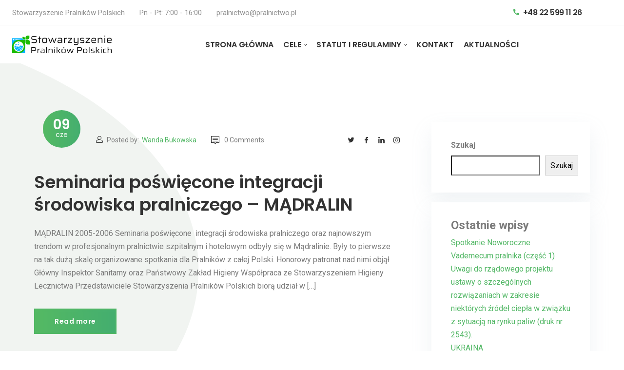

--- FILE ---
content_type: text/html; charset=UTF-8
request_url: https://pralnictwo.pl/tag/sanitarny/
body_size: 16859
content:
<!DOCTYPE html>
<html lang="pl-PL">
<head>
	<meta charset="UTF-8">
	<meta name="viewport" content="width=device-width, initial-scale=1">
	<link rel="profile" href="https://gmpg.org/xfn/11">
	<link rel="icon" href="https://pralnictwo.pl/pl.pralnictwo/wp-content/uploads/2022/01/cropped-Pralnictwo-logo-512x492-1-32x32.png" sizes="32x32" />
<link rel="icon" href="https://pralnictwo.pl/pl.pralnictwo/wp-content/uploads/2022/01/cropped-Pralnictwo-logo-512x492-1-192x192.png" sizes="192x192" />
<link rel="apple-touch-icon" href="https://pralnictwo.pl/pl.pralnictwo/wp-content/uploads/2022/01/cropped-Pralnictwo-logo-512x492-1-180x180.png" />
<meta name="msapplication-TileImage" content="https://pralnictwo.pl/pl.pralnictwo/wp-content/uploads/2022/01/cropped-Pralnictwo-logo-512x492-1-270x270.png" />
	<meta name='robots' content='index, follow, max-image-preview:large, max-snippet:-1, max-video-preview:-1' />

	<!-- This site is optimized with the Yoast SEO plugin v24.2 - https://yoast.com/wordpress/plugins/seo/ -->
	<title>Archiwa sanitarny - Pralnictwo.PL</title>
	<link rel="canonical" href="https://pralnictwo.pl/tag/sanitarny/" />
	<meta property="og:locale" content="pl_PL" />
	<meta property="og:type" content="article" />
	<meta property="og:title" content="Archiwa sanitarny - Pralnictwo.PL" />
	<meta property="og:url" content="https://pralnictwo.pl/tag/sanitarny/" />
	<meta property="og:site_name" content="Pralnictwo.PL" />
	<meta name="twitter:card" content="summary_large_image" />
	<script type="application/ld+json" class="yoast-schema-graph">{"@context":"https://schema.org","@graph":[{"@type":"CollectionPage","@id":"https://pralnictwo.pl/tag/sanitarny/","url":"https://pralnictwo.pl/tag/sanitarny/","name":"Archiwa sanitarny - Pralnictwo.PL","isPartOf":{"@id":"https://pralnictwo.pl/#website"},"primaryImageOfPage":{"@id":"https://pralnictwo.pl/tag/sanitarny/#primaryimage"},"image":{"@id":"https://pralnictwo.pl/tag/sanitarny/#primaryimage"},"thumbnailUrl":"","breadcrumb":{"@id":"https://pralnictwo.pl/tag/sanitarny/#breadcrumb"},"inLanguage":"pl-PL"},{"@type":"ImageObject","inLanguage":"pl-PL","@id":"https://pralnictwo.pl/tag/sanitarny/#primaryimage","url":"","contentUrl":""},{"@type":"BreadcrumbList","@id":"https://pralnictwo.pl/tag/sanitarny/#breadcrumb","itemListElement":[{"@type":"ListItem","position":1,"name":"Home","item":"https://pralnictwo.pl/"},{"@type":"ListItem","position":2,"name":"sanitarny"}]},{"@type":"WebSite","@id":"https://pralnictwo.pl/#website","url":"https://pralnictwo.pl/","name":"Pralnictwo.PL","description":"Stowarzyszenie Pralników Polskich","potentialAction":[{"@type":"SearchAction","target":{"@type":"EntryPoint","urlTemplate":"https://pralnictwo.pl/?s={search_term_string}"},"query-input":{"@type":"PropertyValueSpecification","valueRequired":true,"valueName":"search_term_string"}}],"inLanguage":"pl-PL"}]}</script>
	<!-- / Yoast SEO plugin. -->


<link rel='dns-prefetch' href='//fonts.googleapis.com' />
<link rel="alternate" type="application/rss+xml" title="Pralnictwo.PL &raquo; Kanał z wpisami" href="https://pralnictwo.pl/feed/" />
<link rel="alternate" type="application/rss+xml" title="Pralnictwo.PL &raquo; Kanał z komentarzami" href="https://pralnictwo.pl/comments/feed/" />
<link rel="alternate" type="application/rss+xml" title="Pralnictwo.PL &raquo; Kanał z wpisami otagowanymi jako sanitarny" href="https://pralnictwo.pl/tag/sanitarny/feed/" />
<style id='wp-img-auto-sizes-contain-inline-css' type='text/css'>
img:is([sizes=auto i],[sizes^="auto," i]){contain-intrinsic-size:3000px 1500px}
/*# sourceURL=wp-img-auto-sizes-contain-inline-css */
</style>
<link rel='stylesheet' id='premium-addons-css' href='https://pralnictwo.pl/pl.pralnictwo/wp-content/plugins/premium-addons-for-elementor/assets/frontend/min-css/premium-addons.min.css?ver=4.10.78' type='text/css' media='all' />
<style id='wp-emoji-styles-inline-css' type='text/css'>

	img.wp-smiley, img.emoji {
		display: inline !important;
		border: none !important;
		box-shadow: none !important;
		height: 1em !important;
		width: 1em !important;
		margin: 0 0.07em !important;
		vertical-align: -0.1em !important;
		background: none !important;
		padding: 0 !important;
	}
/*# sourceURL=wp-emoji-styles-inline-css */
</style>
<link rel='stylesheet' id='wp-block-library-css' href='https://pralnictwo.pl/pl.pralnictwo/wp-includes/css/dist/block-library/style.min.css?ver=6.9' type='text/css' media='all' />
<style id='wp-block-archives-inline-css' type='text/css'>
.wp-block-archives{box-sizing:border-box}.wp-block-archives-dropdown label{display:block}
/*# sourceURL=https://pralnictwo.pl/pl.pralnictwo/wp-includes/blocks/archives/style.min.css */
</style>
<style id='wp-block-categories-inline-css' type='text/css'>
.wp-block-categories{box-sizing:border-box}.wp-block-categories.alignleft{margin-right:2em}.wp-block-categories.alignright{margin-left:2em}.wp-block-categories.wp-block-categories-dropdown.aligncenter{text-align:center}.wp-block-categories .wp-block-categories__label{display:block;width:100%}
/*# sourceURL=https://pralnictwo.pl/pl.pralnictwo/wp-includes/blocks/categories/style.min.css */
</style>
<style id='wp-block-heading-inline-css' type='text/css'>
h1:where(.wp-block-heading).has-background,h2:where(.wp-block-heading).has-background,h3:where(.wp-block-heading).has-background,h4:where(.wp-block-heading).has-background,h5:where(.wp-block-heading).has-background,h6:where(.wp-block-heading).has-background{padding:1.25em 2.375em}h1.has-text-align-left[style*=writing-mode]:where([style*=vertical-lr]),h1.has-text-align-right[style*=writing-mode]:where([style*=vertical-rl]),h2.has-text-align-left[style*=writing-mode]:where([style*=vertical-lr]),h2.has-text-align-right[style*=writing-mode]:where([style*=vertical-rl]),h3.has-text-align-left[style*=writing-mode]:where([style*=vertical-lr]),h3.has-text-align-right[style*=writing-mode]:where([style*=vertical-rl]),h4.has-text-align-left[style*=writing-mode]:where([style*=vertical-lr]),h4.has-text-align-right[style*=writing-mode]:where([style*=vertical-rl]),h5.has-text-align-left[style*=writing-mode]:where([style*=vertical-lr]),h5.has-text-align-right[style*=writing-mode]:where([style*=vertical-rl]),h6.has-text-align-left[style*=writing-mode]:where([style*=vertical-lr]),h6.has-text-align-right[style*=writing-mode]:where([style*=vertical-rl]){rotate:180deg}
/*# sourceURL=https://pralnictwo.pl/pl.pralnictwo/wp-includes/blocks/heading/style.min.css */
</style>
<style id='wp-block-latest-comments-inline-css' type='text/css'>
ol.wp-block-latest-comments{box-sizing:border-box;margin-left:0}:where(.wp-block-latest-comments:not([style*=line-height] .wp-block-latest-comments__comment)){line-height:1.1}:where(.wp-block-latest-comments:not([style*=line-height] .wp-block-latest-comments__comment-excerpt p)){line-height:1.8}.has-dates :where(.wp-block-latest-comments:not([style*=line-height])),.has-excerpts :where(.wp-block-latest-comments:not([style*=line-height])){line-height:1.5}.wp-block-latest-comments .wp-block-latest-comments{padding-left:0}.wp-block-latest-comments__comment{list-style:none;margin-bottom:1em}.has-avatars .wp-block-latest-comments__comment{list-style:none;min-height:2.25em}.has-avatars .wp-block-latest-comments__comment .wp-block-latest-comments__comment-excerpt,.has-avatars .wp-block-latest-comments__comment .wp-block-latest-comments__comment-meta{margin-left:3.25em}.wp-block-latest-comments__comment-excerpt p{font-size:.875em;margin:.36em 0 1.4em}.wp-block-latest-comments__comment-date{display:block;font-size:.75em}.wp-block-latest-comments .avatar,.wp-block-latest-comments__comment-avatar{border-radius:1.5em;display:block;float:left;height:2.5em;margin-right:.75em;width:2.5em}.wp-block-latest-comments[class*=-font-size] a,.wp-block-latest-comments[style*=font-size] a{font-size:inherit}
/*# sourceURL=https://pralnictwo.pl/pl.pralnictwo/wp-includes/blocks/latest-comments/style.min.css */
</style>
<style id='wp-block-latest-posts-inline-css' type='text/css'>
.wp-block-latest-posts{box-sizing:border-box}.wp-block-latest-posts.alignleft{margin-right:2em}.wp-block-latest-posts.alignright{margin-left:2em}.wp-block-latest-posts.wp-block-latest-posts__list{list-style:none}.wp-block-latest-posts.wp-block-latest-posts__list li{clear:both;overflow-wrap:break-word}.wp-block-latest-posts.is-grid{display:flex;flex-wrap:wrap}.wp-block-latest-posts.is-grid li{margin:0 1.25em 1.25em 0;width:100%}@media (min-width:600px){.wp-block-latest-posts.columns-2 li{width:calc(50% - .625em)}.wp-block-latest-posts.columns-2 li:nth-child(2n){margin-right:0}.wp-block-latest-posts.columns-3 li{width:calc(33.33333% - .83333em)}.wp-block-latest-posts.columns-3 li:nth-child(3n){margin-right:0}.wp-block-latest-posts.columns-4 li{width:calc(25% - .9375em)}.wp-block-latest-posts.columns-4 li:nth-child(4n){margin-right:0}.wp-block-latest-posts.columns-5 li{width:calc(20% - 1em)}.wp-block-latest-posts.columns-5 li:nth-child(5n){margin-right:0}.wp-block-latest-posts.columns-6 li{width:calc(16.66667% - 1.04167em)}.wp-block-latest-posts.columns-6 li:nth-child(6n){margin-right:0}}:root :where(.wp-block-latest-posts.is-grid){padding:0}:root :where(.wp-block-latest-posts.wp-block-latest-posts__list){padding-left:0}.wp-block-latest-posts__post-author,.wp-block-latest-posts__post-date{display:block;font-size:.8125em}.wp-block-latest-posts__post-excerpt,.wp-block-latest-posts__post-full-content{margin-bottom:1em;margin-top:.5em}.wp-block-latest-posts__featured-image a{display:inline-block}.wp-block-latest-posts__featured-image img{height:auto;max-width:100%;width:auto}.wp-block-latest-posts__featured-image.alignleft{float:left;margin-right:1em}.wp-block-latest-posts__featured-image.alignright{float:right;margin-left:1em}.wp-block-latest-posts__featured-image.aligncenter{margin-bottom:1em;text-align:center}
/*# sourceURL=https://pralnictwo.pl/pl.pralnictwo/wp-includes/blocks/latest-posts/style.min.css */
</style>
<style id='wp-block-search-inline-css' type='text/css'>
.wp-block-search__button{margin-left:10px;word-break:normal}.wp-block-search__button.has-icon{line-height:0}.wp-block-search__button svg{height:1.25em;min-height:24px;min-width:24px;width:1.25em;fill:currentColor;vertical-align:text-bottom}:where(.wp-block-search__button){border:1px solid #ccc;padding:6px 10px}.wp-block-search__inside-wrapper{display:flex;flex:auto;flex-wrap:nowrap;max-width:100%}.wp-block-search__label{width:100%}.wp-block-search.wp-block-search__button-only .wp-block-search__button{box-sizing:border-box;display:flex;flex-shrink:0;justify-content:center;margin-left:0;max-width:100%}.wp-block-search.wp-block-search__button-only .wp-block-search__inside-wrapper{min-width:0!important;transition-property:width}.wp-block-search.wp-block-search__button-only .wp-block-search__input{flex-basis:100%;transition-duration:.3s}.wp-block-search.wp-block-search__button-only.wp-block-search__searchfield-hidden,.wp-block-search.wp-block-search__button-only.wp-block-search__searchfield-hidden .wp-block-search__inside-wrapper{overflow:hidden}.wp-block-search.wp-block-search__button-only.wp-block-search__searchfield-hidden .wp-block-search__input{border-left-width:0!important;border-right-width:0!important;flex-basis:0;flex-grow:0;margin:0;min-width:0!important;padding-left:0!important;padding-right:0!important;width:0!important}:where(.wp-block-search__input){appearance:none;border:1px solid #949494;flex-grow:1;font-family:inherit;font-size:inherit;font-style:inherit;font-weight:inherit;letter-spacing:inherit;line-height:inherit;margin-left:0;margin-right:0;min-width:3rem;padding:8px;text-decoration:unset!important;text-transform:inherit}:where(.wp-block-search__button-inside .wp-block-search__inside-wrapper){background-color:#fff;border:1px solid #949494;box-sizing:border-box;padding:4px}:where(.wp-block-search__button-inside .wp-block-search__inside-wrapper) .wp-block-search__input{border:none;border-radius:0;padding:0 4px}:where(.wp-block-search__button-inside .wp-block-search__inside-wrapper) .wp-block-search__input:focus{outline:none}:where(.wp-block-search__button-inside .wp-block-search__inside-wrapper) :where(.wp-block-search__button){padding:4px 8px}.wp-block-search.aligncenter .wp-block-search__inside-wrapper{margin:auto}.wp-block[data-align=right] .wp-block-search.wp-block-search__button-only .wp-block-search__inside-wrapper{float:right}
/*# sourceURL=https://pralnictwo.pl/pl.pralnictwo/wp-includes/blocks/search/style.min.css */
</style>
<style id='wp-block-search-theme-inline-css' type='text/css'>
.wp-block-search .wp-block-search__label{font-weight:700}.wp-block-search__button{border:1px solid #ccc;padding:.375em .625em}
/*# sourceURL=https://pralnictwo.pl/pl.pralnictwo/wp-includes/blocks/search/theme.min.css */
</style>
<style id='wp-block-group-inline-css' type='text/css'>
.wp-block-group{box-sizing:border-box}:where(.wp-block-group.wp-block-group-is-layout-constrained){position:relative}
/*# sourceURL=https://pralnictwo.pl/pl.pralnictwo/wp-includes/blocks/group/style.min.css */
</style>
<style id='wp-block-group-theme-inline-css' type='text/css'>
:where(.wp-block-group.has-background){padding:1.25em 2.375em}
/*# sourceURL=https://pralnictwo.pl/pl.pralnictwo/wp-includes/blocks/group/theme.min.css */
</style>
<style id='global-styles-inline-css' type='text/css'>
:root{--wp--preset--aspect-ratio--square: 1;--wp--preset--aspect-ratio--4-3: 4/3;--wp--preset--aspect-ratio--3-4: 3/4;--wp--preset--aspect-ratio--3-2: 3/2;--wp--preset--aspect-ratio--2-3: 2/3;--wp--preset--aspect-ratio--16-9: 16/9;--wp--preset--aspect-ratio--9-16: 9/16;--wp--preset--color--black: #000000;--wp--preset--color--cyan-bluish-gray: #abb8c3;--wp--preset--color--white: #ffffff;--wp--preset--color--pale-pink: #f78da7;--wp--preset--color--vivid-red: #cf2e2e;--wp--preset--color--luminous-vivid-orange: #ff6900;--wp--preset--color--luminous-vivid-amber: #fcb900;--wp--preset--color--light-green-cyan: #7bdcb5;--wp--preset--color--vivid-green-cyan: #00d084;--wp--preset--color--pale-cyan-blue: #8ed1fc;--wp--preset--color--vivid-cyan-blue: #0693e3;--wp--preset--color--vivid-purple: #9b51e0;--wp--preset--color--strong-yellow: #f7bd00;--wp--preset--color--strong-white: #fff;--wp--preset--color--light-black: #242424;--wp--preset--color--very-light-gray: #797979;--wp--preset--color--very-dark-black: #000000;--wp--preset--gradient--vivid-cyan-blue-to-vivid-purple: linear-gradient(135deg,rgb(6,147,227) 0%,rgb(155,81,224) 100%);--wp--preset--gradient--light-green-cyan-to-vivid-green-cyan: linear-gradient(135deg,rgb(122,220,180) 0%,rgb(0,208,130) 100%);--wp--preset--gradient--luminous-vivid-amber-to-luminous-vivid-orange: linear-gradient(135deg,rgb(252,185,0) 0%,rgb(255,105,0) 100%);--wp--preset--gradient--luminous-vivid-orange-to-vivid-red: linear-gradient(135deg,rgb(255,105,0) 0%,rgb(207,46,46) 100%);--wp--preset--gradient--very-light-gray-to-cyan-bluish-gray: linear-gradient(135deg,rgb(238,238,238) 0%,rgb(169,184,195) 100%);--wp--preset--gradient--cool-to-warm-spectrum: linear-gradient(135deg,rgb(74,234,220) 0%,rgb(151,120,209) 20%,rgb(207,42,186) 40%,rgb(238,44,130) 60%,rgb(251,105,98) 80%,rgb(254,248,76) 100%);--wp--preset--gradient--blush-light-purple: linear-gradient(135deg,rgb(255,206,236) 0%,rgb(152,150,240) 100%);--wp--preset--gradient--blush-bordeaux: linear-gradient(135deg,rgb(254,205,165) 0%,rgb(254,45,45) 50%,rgb(107,0,62) 100%);--wp--preset--gradient--luminous-dusk: linear-gradient(135deg,rgb(255,203,112) 0%,rgb(199,81,192) 50%,rgb(65,88,208) 100%);--wp--preset--gradient--pale-ocean: linear-gradient(135deg,rgb(255,245,203) 0%,rgb(182,227,212) 50%,rgb(51,167,181) 100%);--wp--preset--gradient--electric-grass: linear-gradient(135deg,rgb(202,248,128) 0%,rgb(113,206,126) 100%);--wp--preset--gradient--midnight: linear-gradient(135deg,rgb(2,3,129) 0%,rgb(40,116,252) 100%);--wp--preset--font-size--small: 10px;--wp--preset--font-size--medium: 20px;--wp--preset--font-size--large: 24px;--wp--preset--font-size--x-large: 42px;--wp--preset--font-size--normal: 15px;--wp--preset--font-size--huge: 36px;--wp--preset--spacing--20: 0.44rem;--wp--preset--spacing--30: 0.67rem;--wp--preset--spacing--40: 1rem;--wp--preset--spacing--50: 1.5rem;--wp--preset--spacing--60: 2.25rem;--wp--preset--spacing--70: 3.38rem;--wp--preset--spacing--80: 5.06rem;--wp--preset--shadow--natural: 6px 6px 9px rgba(0, 0, 0, 0.2);--wp--preset--shadow--deep: 12px 12px 50px rgba(0, 0, 0, 0.4);--wp--preset--shadow--sharp: 6px 6px 0px rgba(0, 0, 0, 0.2);--wp--preset--shadow--outlined: 6px 6px 0px -3px rgb(255, 255, 255), 6px 6px rgb(0, 0, 0);--wp--preset--shadow--crisp: 6px 6px 0px rgb(0, 0, 0);}:where(.is-layout-flex){gap: 0.5em;}:where(.is-layout-grid){gap: 0.5em;}body .is-layout-flex{display: flex;}.is-layout-flex{flex-wrap: wrap;align-items: center;}.is-layout-flex > :is(*, div){margin: 0;}body .is-layout-grid{display: grid;}.is-layout-grid > :is(*, div){margin: 0;}:where(.wp-block-columns.is-layout-flex){gap: 2em;}:where(.wp-block-columns.is-layout-grid){gap: 2em;}:where(.wp-block-post-template.is-layout-flex){gap: 1.25em;}:where(.wp-block-post-template.is-layout-grid){gap: 1.25em;}.has-black-color{color: var(--wp--preset--color--black) !important;}.has-cyan-bluish-gray-color{color: var(--wp--preset--color--cyan-bluish-gray) !important;}.has-white-color{color: var(--wp--preset--color--white) !important;}.has-pale-pink-color{color: var(--wp--preset--color--pale-pink) !important;}.has-vivid-red-color{color: var(--wp--preset--color--vivid-red) !important;}.has-luminous-vivid-orange-color{color: var(--wp--preset--color--luminous-vivid-orange) !important;}.has-luminous-vivid-amber-color{color: var(--wp--preset--color--luminous-vivid-amber) !important;}.has-light-green-cyan-color{color: var(--wp--preset--color--light-green-cyan) !important;}.has-vivid-green-cyan-color{color: var(--wp--preset--color--vivid-green-cyan) !important;}.has-pale-cyan-blue-color{color: var(--wp--preset--color--pale-cyan-blue) !important;}.has-vivid-cyan-blue-color{color: var(--wp--preset--color--vivid-cyan-blue) !important;}.has-vivid-purple-color{color: var(--wp--preset--color--vivid-purple) !important;}.has-black-background-color{background-color: var(--wp--preset--color--black) !important;}.has-cyan-bluish-gray-background-color{background-color: var(--wp--preset--color--cyan-bluish-gray) !important;}.has-white-background-color{background-color: var(--wp--preset--color--white) !important;}.has-pale-pink-background-color{background-color: var(--wp--preset--color--pale-pink) !important;}.has-vivid-red-background-color{background-color: var(--wp--preset--color--vivid-red) !important;}.has-luminous-vivid-orange-background-color{background-color: var(--wp--preset--color--luminous-vivid-orange) !important;}.has-luminous-vivid-amber-background-color{background-color: var(--wp--preset--color--luminous-vivid-amber) !important;}.has-light-green-cyan-background-color{background-color: var(--wp--preset--color--light-green-cyan) !important;}.has-vivid-green-cyan-background-color{background-color: var(--wp--preset--color--vivid-green-cyan) !important;}.has-pale-cyan-blue-background-color{background-color: var(--wp--preset--color--pale-cyan-blue) !important;}.has-vivid-cyan-blue-background-color{background-color: var(--wp--preset--color--vivid-cyan-blue) !important;}.has-vivid-purple-background-color{background-color: var(--wp--preset--color--vivid-purple) !important;}.has-black-border-color{border-color: var(--wp--preset--color--black) !important;}.has-cyan-bluish-gray-border-color{border-color: var(--wp--preset--color--cyan-bluish-gray) !important;}.has-white-border-color{border-color: var(--wp--preset--color--white) !important;}.has-pale-pink-border-color{border-color: var(--wp--preset--color--pale-pink) !important;}.has-vivid-red-border-color{border-color: var(--wp--preset--color--vivid-red) !important;}.has-luminous-vivid-orange-border-color{border-color: var(--wp--preset--color--luminous-vivid-orange) !important;}.has-luminous-vivid-amber-border-color{border-color: var(--wp--preset--color--luminous-vivid-amber) !important;}.has-light-green-cyan-border-color{border-color: var(--wp--preset--color--light-green-cyan) !important;}.has-vivid-green-cyan-border-color{border-color: var(--wp--preset--color--vivid-green-cyan) !important;}.has-pale-cyan-blue-border-color{border-color: var(--wp--preset--color--pale-cyan-blue) !important;}.has-vivid-cyan-blue-border-color{border-color: var(--wp--preset--color--vivid-cyan-blue) !important;}.has-vivid-purple-border-color{border-color: var(--wp--preset--color--vivid-purple) !important;}.has-vivid-cyan-blue-to-vivid-purple-gradient-background{background: var(--wp--preset--gradient--vivid-cyan-blue-to-vivid-purple) !important;}.has-light-green-cyan-to-vivid-green-cyan-gradient-background{background: var(--wp--preset--gradient--light-green-cyan-to-vivid-green-cyan) !important;}.has-luminous-vivid-amber-to-luminous-vivid-orange-gradient-background{background: var(--wp--preset--gradient--luminous-vivid-amber-to-luminous-vivid-orange) !important;}.has-luminous-vivid-orange-to-vivid-red-gradient-background{background: var(--wp--preset--gradient--luminous-vivid-orange-to-vivid-red) !important;}.has-very-light-gray-to-cyan-bluish-gray-gradient-background{background: var(--wp--preset--gradient--very-light-gray-to-cyan-bluish-gray) !important;}.has-cool-to-warm-spectrum-gradient-background{background: var(--wp--preset--gradient--cool-to-warm-spectrum) !important;}.has-blush-light-purple-gradient-background{background: var(--wp--preset--gradient--blush-light-purple) !important;}.has-blush-bordeaux-gradient-background{background: var(--wp--preset--gradient--blush-bordeaux) !important;}.has-luminous-dusk-gradient-background{background: var(--wp--preset--gradient--luminous-dusk) !important;}.has-pale-ocean-gradient-background{background: var(--wp--preset--gradient--pale-ocean) !important;}.has-electric-grass-gradient-background{background: var(--wp--preset--gradient--electric-grass) !important;}.has-midnight-gradient-background{background: var(--wp--preset--gradient--midnight) !important;}.has-small-font-size{font-size: var(--wp--preset--font-size--small) !important;}.has-medium-font-size{font-size: var(--wp--preset--font-size--medium) !important;}.has-large-font-size{font-size: var(--wp--preset--font-size--large) !important;}.has-x-large-font-size{font-size: var(--wp--preset--font-size--x-large) !important;}
/*# sourceURL=global-styles-inline-css */
</style>

<style id='classic-theme-styles-inline-css' type='text/css'>
/*! This file is auto-generated */
.wp-block-button__link{color:#fff;background-color:#32373c;border-radius:9999px;box-shadow:none;text-decoration:none;padding:calc(.667em + 2px) calc(1.333em + 2px);font-size:1.125em}.wp-block-file__button{background:#32373c;color:#fff;text-decoration:none}
/*# sourceURL=/wp-includes/css/classic-themes.min.css */
</style>
<link rel='stylesheet' id='contact-form-7-css' href='https://pralnictwo.pl/pl.pralnictwo/wp-content/plugins/contact-form-7/includes/css/styles.css?ver=6.0.3' type='text/css' media='all' />
<link rel='stylesheet' id='pa-admin-bar-css' href='https://pralnictwo.pl/pl.pralnictwo/wp-content/plugins/premium-addons-for-elementor/admin/assets/css/admin-bar.css?ver=4.10.78' type='text/css' media='all' />
<link rel='stylesheet' id='parent-style-css' href='https://pralnictwo.pl/pl.pralnictwo/wp-content/themes/laundry/style.css?ver=6.9' type='text/css' media='all' />
<link rel='stylesheet' id='child-style-css' href='https://pralnictwo.pl/pl.pralnictwo/wp-content/themes/laundry-child/style.css?ver=6.9' type='text/css' media='all' />
<link rel='stylesheet' id='laundry-google-fonts-css' href='https://fonts.googleapis.com/css?family=Poppins%3A300%2C300i%2C400%2C400i%2C500%2C500i%2C600%2C600i%2C700%2C700i%2C900%2C900i%7CRoboto%3A300%2C300i%2C400%2C400i%2C500%2C500i%2C600%2C600i%2C700%2C700i%2C900%2C900i&#038;subset=latin%2Ccyrillic-ext%2Clatin-ext%2Ccyrillic%2Cgreek-ext%2Cgreek%2Cvietnamese' type='text/css' media='all' />
<link rel='stylesheet' id='laundry-blog-css' href='https://pralnictwo.pl/pl.pralnictwo/wp-content/themes/laundry/css/style-blog.css?ver=1769008054' type='text/css' media='all' />
<link rel='stylesheet' id='laundry-style-2-css' href='https://pralnictwo.pl/pl.pralnictwo/wp-content/themes/laundry/css/style-2.css?ver=1769008054' type='text/css' media='all' />
<link rel='stylesheet' id='laundry-custom-css' href='https://pralnictwo.pl/pl.pralnictwo/wp-content/themes/laundry/css/custom.css?ver=1769008054' type='text/css' media='all' />
<style id='laundry-custom-inline-css' type='text/css'>
/* body */
body{
	}
/* heading */
h1, h2, h3, h4, h5, h6{
	}
	
/*# sourceURL=laundry-custom-inline-css */
</style>
<link rel='stylesheet' id='laundry-shop-css' href='https://pralnictwo.pl/pl.pralnictwo/wp-content/themes/laundry/css/shop.css?ver=1769008054' type='text/css' media='all' />
<link rel='stylesheet' id='elementor-frontend-css' href='https://pralnictwo.pl/pl.pralnictwo/wp-content/plugins/elementor/assets/css/frontend.min.css?ver=3.26.5' type='text/css' media='all' />
<link rel='stylesheet' id='eael-general-css' href='https://pralnictwo.pl/pl.pralnictwo/wp-content/plugins/essential-addons-for-elementor-lite/assets/front-end/css/view/general.min.css?ver=6.1.0' type='text/css' media='all' />
<script type="text/javascript" src="https://pralnictwo.pl/pl.pralnictwo/wp-includes/js/jquery/jquery.min.js?ver=3.7.1" id="jquery-core-js"></script>
<script type="text/javascript" src="https://pralnictwo.pl/pl.pralnictwo/wp-includes/js/jquery/jquery-migrate.min.js?ver=3.4.1" id="jquery-migrate-js"></script>
<link rel="https://api.w.org/" href="https://pralnictwo.pl/wp-json/" /><link rel="alternate" title="JSON" type="application/json" href="https://pralnictwo.pl/wp-json/wp/v2/tags/72" /><link rel="EditURI" type="application/rsd+xml" title="RSD" href="https://pralnictwo.pl/pl.pralnictwo/xmlrpc.php?rsd" />
<meta name="generator" content="WordPress 6.9" />
<meta name="generator" content="Redux 4.5.4" /><meta name="generator" content="Elementor 3.26.5; features: additional_custom_breakpoints; settings: css_print_method-external, google_font-enabled, font_display-auto">
			<style>
				.e-con.e-parent:nth-of-type(n+4):not(.e-lazyloaded):not(.e-no-lazyload),
				.e-con.e-parent:nth-of-type(n+4):not(.e-lazyloaded):not(.e-no-lazyload) * {
					background-image: none !important;
				}
				@media screen and (max-height: 1024px) {
					.e-con.e-parent:nth-of-type(n+3):not(.e-lazyloaded):not(.e-no-lazyload),
					.e-con.e-parent:nth-of-type(n+3):not(.e-lazyloaded):not(.e-no-lazyload) * {
						background-image: none !important;
					}
				}
				@media screen and (max-height: 640px) {
					.e-con.e-parent:nth-of-type(n+2):not(.e-lazyloaded):not(.e-no-lazyload),
					.e-con.e-parent:nth-of-type(n+2):not(.e-lazyloaded):not(.e-no-lazyload) * {
						background-image: none !important;
					}
				}
			</style>
			<meta name="generator" content="Powered by Slider Revolution 6.5.25 - responsive, Mobile-Friendly Slider Plugin for WordPress with comfortable drag and drop interface." />
<link rel="icon" href="https://pralnictwo.pl/pl.pralnictwo/wp-content/uploads/2022/01/cropped-Pralnictwo-logo-512x492-1-32x32.png" sizes="32x32" />
<link rel="icon" href="https://pralnictwo.pl/pl.pralnictwo/wp-content/uploads/2022/01/cropped-Pralnictwo-logo-512x492-1-192x192.png" sizes="192x192" />
<link rel="apple-touch-icon" href="https://pralnictwo.pl/pl.pralnictwo/wp-content/uploads/2022/01/cropped-Pralnictwo-logo-512x492-1-180x180.png" />
<meta name="msapplication-TileImage" content="https://pralnictwo.pl/pl.pralnictwo/wp-content/uploads/2022/01/cropped-Pralnictwo-logo-512x492-1-270x270.png" />
<script>function setREVStartSize(e){
			//window.requestAnimationFrame(function() {
				window.RSIW = window.RSIW===undefined ? window.innerWidth : window.RSIW;
				window.RSIH = window.RSIH===undefined ? window.innerHeight : window.RSIH;
				try {
					var pw = document.getElementById(e.c).parentNode.offsetWidth,
						newh;
					pw = pw===0 || isNaN(pw) || (e.l=="fullwidth" || e.layout=="fullwidth") ? window.RSIW : pw;
					e.tabw = e.tabw===undefined ? 0 : parseInt(e.tabw);
					e.thumbw = e.thumbw===undefined ? 0 : parseInt(e.thumbw);
					e.tabh = e.tabh===undefined ? 0 : parseInt(e.tabh);
					e.thumbh = e.thumbh===undefined ? 0 : parseInt(e.thumbh);
					e.tabhide = e.tabhide===undefined ? 0 : parseInt(e.tabhide);
					e.thumbhide = e.thumbhide===undefined ? 0 : parseInt(e.thumbhide);
					e.mh = e.mh===undefined || e.mh=="" || e.mh==="auto" ? 0 : parseInt(e.mh,0);
					if(e.layout==="fullscreen" || e.l==="fullscreen")
						newh = Math.max(e.mh,window.RSIH);
					else{
						e.gw = Array.isArray(e.gw) ? e.gw : [e.gw];
						for (var i in e.rl) if (e.gw[i]===undefined || e.gw[i]===0) e.gw[i] = e.gw[i-1];
						e.gh = e.el===undefined || e.el==="" || (Array.isArray(e.el) && e.el.length==0)? e.gh : e.el;
						e.gh = Array.isArray(e.gh) ? e.gh : [e.gh];
						for (var i in e.rl) if (e.gh[i]===undefined || e.gh[i]===0) e.gh[i] = e.gh[i-1];
											
						var nl = new Array(e.rl.length),
							ix = 0,
							sl;
						e.tabw = e.tabhide>=pw ? 0 : e.tabw;
						e.thumbw = e.thumbhide>=pw ? 0 : e.thumbw;
						e.tabh = e.tabhide>=pw ? 0 : e.tabh;
						e.thumbh = e.thumbhide>=pw ? 0 : e.thumbh;
						for (var i in e.rl) nl[i] = e.rl[i]<window.RSIW ? 0 : e.rl[i];
						sl = nl[0];
						for (var i in nl) if (sl>nl[i] && nl[i]>0) { sl = nl[i]; ix=i;}
						var m = pw>(e.gw[ix]+e.tabw+e.thumbw) ? 1 : (pw-(e.tabw+e.thumbw)) / (e.gw[ix]);
						newh =  (e.gh[ix] * m) + (e.tabh + e.thumbh);
					}
					var el = document.getElementById(e.c);
					if (el!==null && el) el.style.height = newh+"px";
					el = document.getElementById(e.c+"_wrapper");
					if (el!==null && el) {
						el.style.height = newh+"px";
						el.style.display = "block";
					}
				} catch(e){
					console.log("Failure at Presize of Slider:" + e)
				}
			//});
		  };</script>
<link rel='stylesheet' id='rs-plugin-settings-css' href='https://pralnictwo.pl/pl.pralnictwo/wp-content/plugins/revslider/public/assets/css/rs6.css?ver=6.5.25' type='text/css' media='all' />
<style id='rs-plugin-settings-inline-css' type='text/css'>
#rs-demo-id {}
/*# sourceURL=rs-plugin-settings-inline-css */
</style>
</head>

<body data-rsssl=1 class="archive tag tag-sanitarny tag-72 wp-embed-responsive wp-theme-laundry wp-child-theme-laundry-child group-blog hfeed elementor-default elementor-kit-7">
	
<nav class="panel-menu" id="mobile-menu">
	<ul>
		
	</ul>
	<div class="mm-navbtn-names">
		<div class="mm-closebtn">Close</div>
		<div class="mm-backbtn">Back</div>
	</div>
</nav>
<div class="header-content-mobile">
<div class="tt-mibilemenu-layout">
	<div class="tt-mibilemenu-icon">
				<div class="tt-item">
			<div class="tt-item__icon">
				<span class="icons-484169"></span>
			</div>
			<div class="tt-item__text">
				<address>
					Stowarzyszenie Pralników Polskich				</address>
			</div>
		</div>
						<div class="tt-item">
			<div class="tt-item__icon">
				<span class="icons-59252"></span>
			</div>
			<div class="tt-item__text">
			Pn - Pt: 7:00 - 16:00			</div>
		</div>
						<div class="tt-item">
			<div class="tt-item__icon">
				<span class="icons-1004017"></span>
			</div>
			<div class="tt-item__text">
				<a class="not-style" href="mailto:pralnictwo@pralnictwo.pl">
					pralnictwo@pralnictwo.pl				</a>
			</div>
		</div>
						<div class="tt-item">
			<div class="tt-item__icon">
				<span class="icons-4839471"></span>
			</div>
			<div class="tt-item__text">
				<address>
				<a class="not-style" href="tel:+48 22 599 11 26">
				+48 22 599 11 26				</a>
				</address>
			</div>
		</div>
			</div>
	</div>
</div>
<header id="tt-header">
	<!-- holder-top (desktop) -->
	<div class="holder-top-desktop d-none d-md-block">
		<div class="row">
			<div class="col-auto">
				<div class="h-info01">
										<div class="tt-item">
						<address>
						Stowarzyszenie Pralników Polskich						</address>
					</div>
															<div class="tt-item">
						Pn - Pt: 7:00 - 16:00					</div>
															<div class="tt-item">
						<a href="mailto:pralnictwo@pralnictwo.pl">
						pralnictwo@pralnictwo.pl						</a>
					</div>
									</div>
			</div>
			<div class="col-auto ml-auto">
								<div class="tt-obj">
					<div class="h-info02">
						<div class="tt-item">
							<address>
								<a href="tel:+48 22 599 11 26"><span class="icons-483947"></span> 
								+48 22 599 11 26								</a>
							</address>
						</div>
					</div>
				</div>
								<div class="tt-obj">
					<ul class="h-social">
											</ul>
				</div>
			</div>
		</div>
	</div>
	<!-- /holder-top (desktop) -->
	<!-- holder- -->
	<div id="js-init-sticky">
		<div class="tt-holder-wrapper">
			<div class="tt-holder">
				<div class="tt-col-left">
					<!-- logo -->
											<a class="logo" title="Pralnictwo.PL" href="https://pralnictwo.pl/"><img class="img-responsive" src="https://pralnictwo.pl/pl.pralnictwo/wp-content/uploads/2022/01/Pralnictwo-logo-204x36-2.png" alt="Pralnictwo.PL"></a>
										<!-- /logo -->
				</div>
				<div class="tt-col-center tt-col-wide tt-col-objects text-center">
					<div class="tt-col__item">
						<!-- desktop-nav -->
						<nav id="tt-nav">
						<ul id="menu-primary-menu" class="menu"><li id="nav-menu-item-1663" class="main-menu-item  menu-item-even menu-item-depth-0 menu-item menu-item-type-post_type menu-item-object-page menu-item-home"><a href="https://pralnictwo.pl/" class="menu-link main-menu-link">STRONA GŁÓWNA</a></li>
<li id="nav-menu-item-1660" class="main-menu-item  menu-item-even menu-item-depth-0 menu-item menu-item-type-post_type menu-item-object-page menu-item-has-children"><span class="icon-arrow"></span><a href="https://pralnictwo.pl/cele/" class="menu-link main-menu-link">CELE</a>
<ul class="sub-menu">
	<li id="nav-menu-item-1661" class="sub-menu-item  menu-item-odd menu-item-depth-1 menu-item menu-item-type-post_type menu-item-object-page"><a href="https://pralnictwo.pl/cele/polityka-jakosci/" class="menu-link sub-menu-link">POLITYKA JAKOŚCI</a></li>
</ul>
</li>
<li id="nav-menu-item-1654" class="main-menu-item  menu-item-even menu-item-depth-0 menu-item menu-item-type-post_type menu-item-object-page menu-item-has-children"><span class="icon-arrow"></span><a href="https://pralnictwo.pl/statut-i-regulaminy/" class="menu-link main-menu-link">STATUT I REGULAMINY</a>
<ul class="sub-menu">
	<li id="nav-menu-item-1659" class="sub-menu-item  menu-item-odd menu-item-depth-1 menu-item menu-item-type-post_type menu-item-object-page"><a href="https://pralnictwo.pl/statut-i-regulaminy/statut/" class="menu-link sub-menu-link">STATUT</a></li>
	<li id="nav-menu-item-1658" class="sub-menu-item  menu-item-odd menu-item-depth-1 menu-item menu-item-type-post_type menu-item-object-page"><a href="https://pralnictwo.pl/statut-i-regulaminy/regulamin-obrad/" class="menu-link sub-menu-link">REGULAMIN OBRAD</a></li>
	<li id="nav-menu-item-1657" class="sub-menu-item  menu-item-odd menu-item-depth-1 menu-item menu-item-type-post_type menu-item-object-page"><a href="https://pralnictwo.pl/statut-i-regulaminy/regulamin-komisji-rewizyjnej/" class="menu-link sub-menu-link">REGULAMIN KOMISJI REWIZYJNEJ</a></li>
	<li id="nav-menu-item-1656" class="sub-menu-item  menu-item-odd menu-item-depth-1 menu-item menu-item-type-post_type menu-item-object-page"><a href="https://pralnictwo.pl/statut-i-regulaminy/regulamin-zarzadu/" class="menu-link sub-menu-link">REGULAMIN ZARZĄDU</a></li>
</ul>
</li>
<li id="nav-menu-item-1662" class="main-menu-item  menu-item-even menu-item-depth-0 menu-item menu-item-type-post_type menu-item-object-page"><a href="https://pralnictwo.pl/kontakt/" class="menu-link main-menu-link">KONTAKT</a></li>
<li id="nav-menu-item-1917" class="main-menu-item  menu-item-even menu-item-depth-0 menu-item menu-item-type-post_type menu-item-object-page current_page_parent"><a href="https://pralnictwo.pl/aktualnosci/" class="menu-link main-menu-link">AKTUALNOŚCI</a></li>
</ul>						</nav>
						<!-- /desktop-nav -->
					</div>
				</div>
				<div class="tt-col-right tt-col-objects">
										<div class="tt-col__item d-block d-lg-none">
						<div class="h-info02">
							<div class="tt-item">
								<address>
									<a href="tel:+48 22 599 11 26"><span class="icons-483947"></span> 								
									+48 22 599 11 26									</a>
								</address>
							</div>
						</div>
					</div>
																				<div class="tt-col__item toggle-wrapper">
						<a href="#" id="tt-menu-toggle" class="icons-1828859"></a>
					</div>
				</div>
			</div>
		</div>
	</div>
</header>

<main id="tt-pageContent">

	<div class="section-inner lazyload subpage-bg-left subpage-bg__position06" data-bg="https://pralnictwo.pl/pl.pralnictwo/wp-content/themes/laundry/images/wrapper-subpage-left06.png">
			<div class="lazyload subpage-bg-right subpage-bg__position06" data-bg="https://pralnictwo.pl/pl.pralnictwo/wp-content/themes/laundry/images/wrapper-subpage-right06.png">
				<div class="container container-fluid-lg">
			
							<div class="row">
										<div class="col-12 col-sm-7 col-md-7 col-xl-8">
									
											<div class="tt-blog-list">
													<div class="tt-item">
								<div class="blog-obj">
									
<div class="post-image">
		</div>
	
									<div class="blog-obj__data row">
										<div class="col-auto">
											<div class="data__time"><span>09</span> cze</div>
											<div class="data__posted">
												<i class="tt-icon icons-1621561"></i>
												Posted by: &nbsp;<a href="https://pralnictwo.pl/seminaria-poswiecone-integracji-srodowiska-pralniczego/">Wanda Bukowska</a>
											</div>
											<div class="data__comments">
												<a href="https://pralnictwo.pl/seminaria-poswiecone-integracji-srodowiska-pralniczego/"><i class="tt-icon icons-983899"></i>0 Comments</a>
											</div>
										</div>
										<div class="col-auto ml-left">
												<ul class="tt-social">
		<li><a onclick="javascript:window.open(this.href, '', 'menubar=no,toolbar=no,resizable=yes,scrollbars=yes,height=600,width=600');return false;" href="https://twitter.com/home?status=Seminaria+po%C5%9Bwi%C4%99cone++integracji+%C5%9Brodowiska+pralniczego+%26%238211%3B+M%C4%84DRALIN-https://pralnictwo.pl/seminaria-poswiecone-integracji-srodowiska-pralniczego/" target="_blank" class="icons-733635"></a></li>
		<li><a onclick="javascript:window.open(this.href, '', 'menubar=no,toolbar=no,resizable=yes,scrollbars=yes,height=600,width=600');return false;" href="https://www.facebook.com/sharer/sharer.php?u=https://pralnictwo.pl/seminaria-poswiecone-integracji-srodowiska-pralniczego/" target="_blank" class="icons-59439"></a></li>
		<li><a onclick="javascript:window.open(this.href, '', 'menubar=no,toolbar=no,resizable=yes,scrollbars=yes,height=600,width=600');return false;" href="https://www.linkedin.com/shareArticle?mini=true&amp;url=https://pralnictwo.pl/seminaria-poswiecone-integracji-srodowiska-pralniczego/" target="_blank" class="icons-2111532"></a></li>
		<li><a onclick="javascript:window.open(this.href, '', 'menubar=no,toolbar=no,resizable=yes,scrollbars=yes,height=600,width=600');return false;" href="https://www.instagram.com/p/B8Jp8UbAHmd/?utm_source=https://pralnictwo.pl/seminaria-poswiecone-integracji-srodowiska-pralniczego/"target="_blank" class="icons-733614"></a></li>
	</ul>
											</div>
									</div>
									<h3 class="blog-obj__title"><a href="https://pralnictwo.pl/seminaria-poswiecone-integracji-srodowiska-pralniczego/">Seminaria poświęcone  integracji środowiska pralniczego &#8211; MĄDRALIN</a></h3>
									<p>MĄDRALIN 2005-2006 Seminaria poświęcone  integracji środowiska pralniczego oraz najnowszym trendom w profesjonalnym pralnictwie szpitalnym i hotelowym odbyły się w Mądralinie. Były to pierwsze na tak dużą skalę organizowane spotkania dla Pralników z całej Polski. Honorowy patronat nad nimi objął Główny Inspektor Sanitarny oraz Państwowy Zakład Higieny Współpraca ze Stowarzyszeniem Higieny Lecznictwa Przedstawiciele Stowarzyszenia Pralników Polskich biorą udział w [&hellip;]</p>
																		<div class="blog-obj__row-btn">
										<a href="https://pralnictwo.pl/seminaria-poswiecone-integracji-srodowiska-pralniczego/" class="tt-btn tt-btn__wide">
											<span class="mask">Read more</span>
											<div class="button">Read more</div>
										</a>
									</div>
								</div>
							</div>
													</div>
																
				</div>
										<div class="divider d-block d-sm-none"></div>
					<div class="col-12 col-sm-5 col-md-5 col-xl-4 rightColumn tt-aside">
						<div id="block-2" class="widget tt-block-aside widget_block widget_search"><div class="tt-aside-content"><form role="search" method="get" action="https://pralnictwo.pl/" class="wp-block-search__button-outside wp-block-search__text-button wp-block-search"    ><label class="wp-block-search__label" for="wp-block-search__input-1" >Szukaj</label><div class="wp-block-search__inside-wrapper" ><input class="wp-block-search__input" id="wp-block-search__input-1" placeholder="" value="" type="search" name="s" required /><button aria-label="Szukaj" class="wp-block-search__button wp-element-button" type="submit" >Szukaj</button></div></form></div></div><div id="block-3" class="widget tt-block-aside widget_block"><div class="tt-aside-content"><div class="wp-block-group"><div class="wp-block-group__inner-container is-layout-flow wp-block-group-is-layout-flow"><h2 class="wp-block-heading">Ostatnie wpisy</h2><ul class="wp-block-latest-posts__list wp-block-latest-posts"><li><a class="wp-block-latest-posts__post-title" href="https://pralnictwo.pl/spotkanie-noworoczne/">Spotkanie Noworoczne</a></li>
<li><a class="wp-block-latest-posts__post-title" href="https://pralnictwo.pl/vademecum-pralnika-czesc-1/">Vademecum pralnika (część 1)</a></li>
<li><a class="wp-block-latest-posts__post-title" href="https://pralnictwo.pl/uwagi-do-rzadowego-projektu-ustawy-o-szczegolnych-rozwiazaniach-w-zakresie-niektorych-zrodel-ciepla-w-zwiazku-z-sytuacja-na-rynku-paliw-druk-nr-2543/">Uwagi do rządowego projektu ustawy o szczególnych rozwiązaniach w zakresie niektórych źródeł ciepła w związku z sytuacją na rynku paliw (druk nr 2543).</a></li>
<li><a class="wp-block-latest-posts__post-title" href="https://pralnictwo.pl/ukraina/">UKRAINA</a></li>
<li><a class="wp-block-latest-posts__post-title" href="https://pralnictwo.pl/obnizka-cen-gazu-dla-odbiorcow/">OBNIŻKA CEN GAZU DLA ODBIORCÓW</a></li>
</ul></div></div></div></div><div id="block-4" class="widget tt-block-aside widget_block"><div class="tt-aside-content"><div class="wp-block-group"><div class="wp-block-group__inner-container is-layout-flow wp-block-group-is-layout-flow"><h2 class="wp-block-heading">Najnowsze komentarze</h2><div class="no-comments wp-block-latest-comments">Brak komentarzy do wyświetlenia.</div></div></div></div></div><div id="block-5" class="widget tt-block-aside widget_block"><div class="tt-aside-content"><div class="wp-block-group"><div class="wp-block-group__inner-container is-layout-flow wp-block-group-is-layout-flow"><h2 class="wp-block-heading">Archiwa</h2><ul class="wp-block-archives-list wp-block-archives">	<li><a href='https://pralnictwo.pl/2025/01/'>styczeń 2025</a></li>
	<li><a href='https://pralnictwo.pl/2023/09/'>wrzesień 2023</a></li>
	<li><a href='https://pralnictwo.pl/2022/09/'>wrzesień 2022</a></li>
	<li><a href='https://pralnictwo.pl/2022/02/'>luty 2022</a></li>
	<li><a href='https://pralnictwo.pl/2021/12/'>grudzień 2021</a></li>
	<li><a href='https://pralnictwo.pl/2021/11/'>listopad 2021</a></li>
	<li><a href='https://pralnictwo.pl/2021/01/'>styczeń 2021</a></li>
	<li><a href='https://pralnictwo.pl/2020/12/'>grudzień 2020</a></li>
	<li><a href='https://pralnictwo.pl/2020/11/'>listopad 2020</a></li>
	<li><a href='https://pralnictwo.pl/2020/10/'>październik 2020</a></li>
	<li><a href='https://pralnictwo.pl/2020/06/'>czerwiec 2020</a></li>
	<li><a href='https://pralnictwo.pl/2020/04/'>kwiecień 2020</a></li>
	<li><a href='https://pralnictwo.pl/2020/03/'>marzec 2020</a></li>
	<li><a href='https://pralnictwo.pl/2019/12/'>grudzień 2019</a></li>
	<li><a href='https://pralnictwo.pl/2019/11/'>listopad 2019</a></li>
	<li><a href='https://pralnictwo.pl/2019/09/'>wrzesień 2019</a></li>
	<li><a href='https://pralnictwo.pl/2019/05/'>maj 2019</a></li>
	<li><a href='https://pralnictwo.pl/2019/04/'>kwiecień 2019</a></li>
	<li><a href='https://pralnictwo.pl/2019/03/'>marzec 2019</a></li>
	<li><a href='https://pralnictwo.pl/2019/02/'>luty 2019</a></li>
	<li><a href='https://pralnictwo.pl/2019/01/'>styczeń 2019</a></li>
	<li><a href='https://pralnictwo.pl/2018/12/'>grudzień 2018</a></li>
	<li><a href='https://pralnictwo.pl/2018/11/'>listopad 2018</a></li>
	<li><a href='https://pralnictwo.pl/2018/10/'>październik 2018</a></li>
	<li><a href='https://pralnictwo.pl/2018/09/'>wrzesień 2018</a></li>
	<li><a href='https://pralnictwo.pl/2018/07/'>lipiec 2018</a></li>
	<li><a href='https://pralnictwo.pl/2018/06/'>czerwiec 2018</a></li>
	<li><a href='https://pralnictwo.pl/2018/05/'>maj 2018</a></li>
	<li><a href='https://pralnictwo.pl/2018/04/'>kwiecień 2018</a></li>
	<li><a href='https://pralnictwo.pl/2018/03/'>marzec 2018</a></li>
	<li><a href='https://pralnictwo.pl/2018/02/'>luty 2018</a></li>
	<li><a href='https://pralnictwo.pl/2018/01/'>styczeń 2018</a></li>
	<li><a href='https://pralnictwo.pl/2017/12/'>grudzień 2017</a></li>
	<li><a href='https://pralnictwo.pl/2017/11/'>listopad 2017</a></li>
	<li><a href='https://pralnictwo.pl/2017/10/'>październik 2017</a></li>
	<li><a href='https://pralnictwo.pl/2017/09/'>wrzesień 2017</a></li>
	<li><a href='https://pralnictwo.pl/2017/08/'>sierpień 2017</a></li>
	<li><a href='https://pralnictwo.pl/2017/06/'>czerwiec 2017</a></li>
	<li><a href='https://pralnictwo.pl/2017/05/'>maj 2017</a></li>
	<li><a href='https://pralnictwo.pl/2017/04/'>kwiecień 2017</a></li>
	<li><a href='https://pralnictwo.pl/2017/03/'>marzec 2017</a></li>
	<li><a href='https://pralnictwo.pl/2017/01/'>styczeń 2017</a></li>
	<li><a href='https://pralnictwo.pl/2016/12/'>grudzień 2016</a></li>
	<li><a href='https://pralnictwo.pl/2016/10/'>październik 2016</a></li>
	<li><a href='https://pralnictwo.pl/2016/09/'>wrzesień 2016</a></li>
	<li><a href='https://pralnictwo.pl/2016/07/'>lipiec 2016</a></li>
	<li><a href='https://pralnictwo.pl/2016/03/'>marzec 2016</a></li>
	<li><a href='https://pralnictwo.pl/2015/12/'>grudzień 2015</a></li>
	<li><a href='https://pralnictwo.pl/2015/10/'>październik 2015</a></li>
	<li><a href='https://pralnictwo.pl/2015/09/'>wrzesień 2015</a></li>
	<li><a href='https://pralnictwo.pl/2015/06/'>czerwiec 2015</a></li>
	<li><a href='https://pralnictwo.pl/2015/04/'>kwiecień 2015</a></li>
	<li><a href='https://pralnictwo.pl/2014/12/'>grudzień 2014</a></li>
	<li><a href='https://pralnictwo.pl/2014/11/'>listopad 2014</a></li>
	<li><a href='https://pralnictwo.pl/2014/10/'>październik 2014</a></li>
	<li><a href='https://pralnictwo.pl/2014/06/'>czerwiec 2014</a></li>
	<li><a href='https://pralnictwo.pl/2014/05/'>maj 2014</a></li>
	<li><a href='https://pralnictwo.pl/2014/03/'>marzec 2014</a></li>
	<li><a href='https://pralnictwo.pl/2013/12/'>grudzień 2013</a></li>
	<li><a href='https://pralnictwo.pl/2013/09/'>wrzesień 2013</a></li>
	<li><a href='https://pralnictwo.pl/2013/05/'>maj 2013</a></li>
	<li><a href='https://pralnictwo.pl/2013/04/'>kwiecień 2013</a></li>
	<li><a href='https://pralnictwo.pl/2013/03/'>marzec 2013</a></li>
	<li><a href='https://pralnictwo.pl/2012/12/'>grudzień 2012</a></li>
	<li><a href='https://pralnictwo.pl/2012/10/'>październik 2012</a></li>
	<li><a href='https://pralnictwo.pl/2012/06/'>czerwiec 2012</a></li>
	<li><a href='https://pralnictwo.pl/2012/05/'>maj 2012</a></li>
	<li><a href='https://pralnictwo.pl/2012/03/'>marzec 2012</a></li>
	<li><a href='https://pralnictwo.pl/2011/12/'>grudzień 2011</a></li>
	<li><a href='https://pralnictwo.pl/2011/09/'>wrzesień 2011</a></li>
	<li><a href='https://pralnictwo.pl/2011/07/'>lipiec 2011</a></li>
	<li><a href='https://pralnictwo.pl/2011/03/'>marzec 2011</a></li>
	<li><a href='https://pralnictwo.pl/2010/10/'>październik 2010</a></li>
	<li><a href='https://pralnictwo.pl/2010/06/'>czerwiec 2010</a></li>
	<li><a href='https://pralnictwo.pl/2010/05/'>maj 2010</a></li>
	<li><a href='https://pralnictwo.pl/2010/03/'>marzec 2010</a></li>
	<li><a href='https://pralnictwo.pl/2009/12/'>grudzień 2009</a></li>
	<li><a href='https://pralnictwo.pl/2009/10/'>październik 2009</a></li>
	<li><a href='https://pralnictwo.pl/2009/05/'>maj 2009</a></li>
	<li><a href='https://pralnictwo.pl/2009/03/'>marzec 2009</a></li>
	<li><a href='https://pralnictwo.pl/2008/12/'>grudzień 2008</a></li>
	<li><a href='https://pralnictwo.pl/2008/10/'>październik 2008</a></li>
	<li><a href='https://pralnictwo.pl/2008/04/'>kwiecień 2008</a></li>
	<li><a href='https://pralnictwo.pl/2007/11/'>listopad 2007</a></li>
	<li><a href='https://pralnictwo.pl/2007/06/'>czerwiec 2007</a></li>
	<li><a href='https://pralnictwo.pl/2007/04/'>kwiecień 2007</a></li>
	<li><a href='https://pralnictwo.pl/2006/10/'>październik 2006</a></li>
	<li><a href='https://pralnictwo.pl/2006/06/'>czerwiec 2006</a></li>
	<li><a href='https://pralnictwo.pl/2004/10/'>październik 2004</a></li>
	<li><a href='https://pralnictwo.pl/2002/08/'>sierpień 2002</a></li>
	<li><a href='https://pralnictwo.pl/2001/10/'>październik 2001</a></li>
</ul></div></div></div></div><div id="block-6" class="widget tt-block-aside widget_block"><div class="tt-aside-content"><div class="wp-block-group"><div class="wp-block-group__inner-container is-layout-flow wp-block-group-is-layout-flow"><h2 class="wp-block-heading">Kategorie</h2><ul class="wp-block-categories-list wp-block-categories">	<li class="cat-item cat-item-1"><a href="https://pralnictwo.pl/category/bez-kategorii/">Bez kategorii</a>
</li>
	<li class="cat-item cat-item-323"><a href="https://pralnictwo.pl/category/informacje/">informacje</a>
</li>
	<li class="cat-item cat-item-56"><a href="https://pralnictwo.pl/category/konferencja/">konferencja</a>
</li>
</ul></div></div></div></div><div id="search-1" class="widget tt-block-aside widget_search"><div class="tt-aside-content">	<form class="form-default" role="search" method="get" action="https://pralnictwo.pl/">
		<div class="tt-aside-search02">
			<input type="text" id="search-form-6970ebb68f9b7" class="form-control" value="" name="s" placeholder="Search text...">
			<button type="submit" class="tt-btn-icon icons-2089805"></button>
		</div>
	</form>
	</div></div><div id="categories-2" class="widget tt-block-aside widget_categories"><div class="tt-aside-content"><h3 class="tt-aside-title">Kategorie</h3>
			<ul>
					<li class="cat-item cat-item-1"><a href="https://pralnictwo.pl/category/bez-kategorii/">Bez kategorii</a>
</li>
	<li class="cat-item cat-item-323"><a href="https://pralnictwo.pl/category/informacje/">informacje</a>
</li>
	<li class="cat-item cat-item-56"><a href="https://pralnictwo.pl/category/konferencja/">konferencja</a>
</li>
			</ul>

			</div></div><div id="calendar-1" class="widget tt-block-aside widget_calendar"><div class="tt-aside-content"><h3 class="tt-aside-title">Archive</h3><div id="calendar_wrap" class="calendar_wrap"><table id="wp-calendar" class="wp-calendar-table">
	<caption>styczeń 2026</caption>
	<thead>
	<tr>
		<th scope="col" aria-label="poniedziałek">P</th>
		<th scope="col" aria-label="wtorek">W</th>
		<th scope="col" aria-label="środa">Ś</th>
		<th scope="col" aria-label="czwartek">C</th>
		<th scope="col" aria-label="piątek">P</th>
		<th scope="col" aria-label="sobota">S</th>
		<th scope="col" aria-label="niedziela">N</th>
	</tr>
	</thead>
	<tbody>
	<tr>
		<td colspan="3" class="pad">&nbsp;</td><td>1</td><td>2</td><td>3</td><td>4</td>
	</tr>
	<tr>
		<td>5</td><td>6</td><td>7</td><td>8</td><td>9</td><td>10</td><td>11</td>
	</tr>
	<tr>
		<td>12</td><td>13</td><td>14</td><td>15</td><td>16</td><td>17</td><td>18</td>
	</tr>
	<tr>
		<td>19</td><td>20</td><td id="today">21</td><td>22</td><td>23</td><td>24</td><td>25</td>
	</tr>
	<tr>
		<td>26</td><td>27</td><td>28</td><td>29</td><td>30</td><td>31</td>
		<td class="pad" colspan="1">&nbsp;</td>
	</tr>
	</tbody>
	</table><nav aria-label="Poprzednie i następne miesiące" class="wp-calendar-nav">
		<span class="wp-calendar-nav-prev"><a href="https://pralnictwo.pl/2025/01/">&laquo; sty</a></span>
		<span class="pad">&nbsp;</span>
		<span class="wp-calendar-nav-next">&nbsp;</span>
	</nav></div></div></div><div id="tag_cloud-1" class="widget tt-block-aside widget_tag_cloud"><div class="tt-aside-content"><h3 class="tt-aside-title">Tags</h3><div class="tagcloud"><ul class='wp-tag-cloud' role='list'>
	<li><a href="https://pralnictwo.pl/tag/bielizna/" class="tag-cloud-link tag-link-60 tag-link-position-1" style="font-size: 8pt;" aria-label="bielizna (2 elementy)">bielizna</a></li>
	<li><a href="https://pralnictwo.pl/tag/bornholm/" class="tag-cloud-link tag-link-85 tag-link-position-2" style="font-size: 8pt;" aria-label="bornholm (2 elementy)">bornholm</a></li>
	<li><a href="https://pralnictwo.pl/tag/cee-tex/" class="tag-cloud-link tag-link-239 tag-link-position-3" style="font-size: 12.158415841584pt;" aria-label="cee-tex (5 elementów)">cee-tex</a></li>
	<li><a href="https://pralnictwo.pl/tag/cinet/" class="tag-cloud-link tag-link-240 tag-link-position-4" style="font-size: 13.821782178218pt;" aria-label="cinet (7 elementów)">cinet</a></li>
	<li><a href="https://pralnictwo.pl/tag/clovin/" class="tag-cloud-link tag-link-74 tag-link-position-5" style="font-size: 15.207920792079pt;" aria-label="clovin (9 elementów)">clovin</a></li>
	<li><a href="https://pralnictwo.pl/tag/ecolab/" class="tag-cloud-link tag-link-54 tag-link-position-6" style="font-size: 13.821782178218pt;" aria-label="ecolab (7 elementów)">ecolab</a></li>
	<li><a href="https://pralnictwo.pl/tag/electrolux/" class="tag-cloud-link tag-link-158 tag-link-position-7" style="font-size: 13.128712871287pt;" aria-label="electrolux (6 elementów)">electrolux</a></li>
	<li><a href="https://pralnictwo.pl/tag/fagor/" class="tag-cloud-link tag-link-101 tag-link-position-8" style="font-size: 8pt;" aria-label="fagor (2 elementy)">fagor</a></li>
	<li><a href="https://pralnictwo.pl/tag/forum/" class="tag-cloud-link tag-link-210 tag-link-position-9" style="font-size: 9.6633663366337pt;" aria-label="forum (3 elementy)">forum</a></li>
	<li><a href="https://pralnictwo.pl/tag/higieny/" class="tag-cloud-link tag-link-68 tag-link-position-10" style="font-size: 9.6633663366337pt;" aria-label="higieny (3 elementy)">higieny</a></li>
	<li><a href="https://pralnictwo.pl/tag/jensen/" class="tag-cloud-link tag-link-86 tag-link-position-11" style="font-size: 15.762376237624pt;" aria-label="jensen (10 elementów)">jensen</a></li>
	<li><a href="https://pralnictwo.pl/tag/kannegiesser/" class="tag-cloud-link tag-link-76 tag-link-position-12" style="font-size: 14.514851485149pt;" aria-label="kannegiesser (8 elementów)">kannegiesser</a></li>
	<li><a href="https://pralnictwo.pl/tag/kielce/" class="tag-cloud-link tag-link-61 tag-link-position-13" style="font-size: 9.6633663366337pt;" aria-label="kielce (3 elementy)">kielce</a></li>
	<li><a href="https://pralnictwo.pl/tag/konferencja/" class="tag-cloud-link tag-link-103 tag-link-position-14" style="font-size: 22pt;" aria-label="konferencja (30 elementów)">konferencja</a></li>
	<li><a href="https://pralnictwo.pl/tag/kreussler/" class="tag-cloud-link tag-link-96 tag-link-position-15" style="font-size: 11.049504950495pt;" aria-label="kreussler (4 elementy)">kreussler</a></li>
	<li><a href="https://pralnictwo.pl/tag/miedzynarodowe/" class="tag-cloud-link tag-link-162 tag-link-position-16" style="font-size: 9.6633663366337pt;" aria-label="międzynarodowe (3 elementy)">międzynarodowe</a></li>
	<li><a href="https://pralnictwo.pl/tag/nowy-rok/" class="tag-cloud-link tag-link-301 tag-link-position-17" style="font-size: 11.049504950495pt;" aria-label="nowy rok (4 elementy)">nowy rok</a></li>
	<li><a href="https://pralnictwo.pl/tag/polska/" class="tag-cloud-link tag-link-104 tag-link-position-18" style="font-size: 11.049504950495pt;" aria-label="polska (4 elementy)">polska</a></li>
	<li><a href="https://pralnictwo.pl/tag/pralnia/" class="tag-cloud-link tag-link-78 tag-link-position-19" style="font-size: 11.049504950495pt;" aria-label="pralnia (4 elementy)">pralnia</a></li>
	<li><a href="https://pralnictwo.pl/tag/pralnictwo/" class="tag-cloud-link tag-link-109 tag-link-position-20" style="font-size: 13.821782178218pt;" aria-label="pralnictwo (7 elementów)">pralnictwo</a></li>
	<li><a href="https://pralnictwo.pl/tag/pralnicy/" class="tag-cloud-link tag-link-79 tag-link-position-21" style="font-size: 17.70297029703pt;" aria-label="pralnicy (14 elementów)">pralnicy</a></li>
	<li><a href="https://pralnictwo.pl/tag/pultusk/" class="tag-cloud-link tag-link-192 tag-link-position-22" style="font-size: 9.6633663366337pt;" aria-label="pułtusk (3 elementy)">pułtusk</a></li>
	<li><a href="https://pralnictwo.pl/tag/seminarium/" class="tag-cloud-link tag-link-58 tag-link-position-23" style="font-size: 11.049504950495pt;" aria-label="seminarium (4 elementy)">seminarium</a></li>
	<li><a href="https://pralnictwo.pl/tag/sierakow/" class="tag-cloud-link tag-link-82 tag-link-position-24" style="font-size: 8pt;" aria-label="sieraków (2 elementy)">sieraków</a></li>
	<li><a href="https://pralnictwo.pl/tag/sovrana/" class="tag-cloud-link tag-link-151 tag-link-position-25" style="font-size: 13.821782178218pt;" aria-label="sovrana (7 elementów)">sovrana</a></li>
	<li><a href="https://pralnictwo.pl/tag/spotkanie/" class="tag-cloud-link tag-link-64 tag-link-position-26" style="font-size: 12.158415841584pt;" aria-label="spotkanie (5 elementów)">spotkanie</a></li>
	<li><a href="https://pralnictwo.pl/tag/spp/" class="tag-cloud-link tag-link-171 tag-link-position-27" style="font-size: 16.732673267327pt;" aria-label="spp (12 elementów)">spp</a></li>
	<li><a href="https://pralnictwo.pl/tag/stowarzyszenie/" class="tag-cloud-link tag-link-59 tag-link-position-28" style="font-size: 17.70297029703pt;" aria-label="stowarzyszenie (14 elementów)">stowarzyszenie</a></li>
	<li><a href="https://pralnictwo.pl/tag/szkolenie/" class="tag-cloud-link tag-link-92 tag-link-position-29" style="font-size: 11.049504950495pt;" aria-label="szkolenie (4 elementy)">szkolenie</a></li>
	<li><a href="https://pralnictwo.pl/tag/targi/" class="tag-cloud-link tag-link-110 tag-link-position-30" style="font-size: 11.049504950495pt;" aria-label="targi (4 elementy)">targi</a></li>
	<li><a href="https://pralnictwo.pl/tag/walne/" class="tag-cloud-link tag-link-142 tag-link-position-31" style="font-size: 9.6633663366337pt;" aria-label="walne (3 elementy)">walne</a></li>
	<li><a href="https://pralnictwo.pl/tag/warsaw/" class="tag-cloud-link tag-link-292 tag-link-position-32" style="font-size: 9.6633663366337pt;" aria-label="Warsaw (3 elementy)">Warsaw</a></li>
	<li><a href="https://pralnictwo.pl/tag/warszawa/" class="tag-cloud-link tag-link-186 tag-link-position-33" style="font-size: 11.049504950495pt;" aria-label="warszawa (4 elementy)">warszawa</a></li>
	<li><a href="https://pralnictwo.pl/tag/warsztaty/" class="tag-cloud-link tag-link-126 tag-link-position-34" style="font-size: 16.316831683168pt;" aria-label="warsztaty (11 elementów)">warsztaty</a></li>
	<li><a href="https://pralnictwo.pl/tag/wielkanoc/" class="tag-cloud-link tag-link-286 tag-link-position-35" style="font-size: 9.6633663366337pt;" aria-label="WIELKANOC (3 elementy)">WIELKANOC</a></li>
	<li><a href="https://pralnictwo.pl/tag/wigilia/" class="tag-cloud-link tag-link-115 tag-link-position-36" style="font-size: 15.207920792079pt;" aria-label="wigilia (9 elementów)">wigilia</a></li>
	<li><a href="https://pralnictwo.pl/tag/wlokiennicy/" class="tag-cloud-link tag-link-255 tag-link-position-37" style="font-size: 11.049504950495pt;" aria-label="wlokiennicy (4 elementy)">wlokiennicy</a></li>
	<li><a href="https://pralnictwo.pl/tag/wybory/" class="tag-cloud-link tag-link-227 tag-link-position-38" style="font-size: 11.049504950495pt;" aria-label="wybory (4 elementy)">wybory</a></li>
	<li><a href="https://pralnictwo.pl/tag/wyjazd/" class="tag-cloud-link tag-link-99 tag-link-position-39" style="font-size: 8pt;" aria-label="wyjazd (2 elementy)">wyjazd</a></li>
	<li><a href="https://pralnictwo.pl/tag/wystawa/" class="tag-cloud-link tag-link-152 tag-link-position-40" style="font-size: 9.6633663366337pt;" aria-label="wystawa (3 elementy)">wystawa</a></li>
	<li><a href="https://pralnictwo.pl/tag/wegry/" class="tag-cloud-link tag-link-261 tag-link-position-41" style="font-size: 11.049504950495pt;" aria-label="węgry (4 elementy)">węgry</a></li>
	<li><a href="https://pralnictwo.pl/tag/zarzad/" class="tag-cloud-link tag-link-100 tag-link-position-42" style="font-size: 8pt;" aria-label="zarząd (2 elementy)">zarząd</a></li>
	<li><a href="https://pralnictwo.pl/tag/zebranie/" class="tag-cloud-link tag-link-143 tag-link-position-43" style="font-size: 11.049504950495pt;" aria-label="zebranie (4 elementy)">zebranie</a></li>
	<li><a href="https://pralnictwo.pl/tag/zwiedzanie/" class="tag-cloud-link tag-link-94 tag-link-position-44" style="font-size: 9.6633663366337pt;" aria-label="zwiedzanie (3 elementy)">zwiedzanie</a></li>
	<li><a href="https://pralnictwo.pl/tag/zyczenia/" class="tag-cloud-link tag-link-233 tag-link-position-45" style="font-size: 16.316831683168pt;" aria-label="życzenia (11 elementów)">życzenia</a></li>
</ul>
</div>
</div></div>					</div>
							</div>
					</div>
	</main>
<footer id="tt-footer">
	<div class="footer-wrapper01">
	<div class="container container-fluid-xl">
		<div class="row f-col-wrapper">
			<div class="col-md-4">
										<a class="f-logo" title="Pralnictwo.PL" href="https://pralnictwo.pl/"><img class="img-responsive" src="https://pralnictwo.pl/pl.pralnictwo/wp-content/uploads/2022/01/Pralnictwo-logo-204x36-3.png" alt="Pralnictwo.PL"></a>
								<div class="f-text">
					Stowarzyszenie Pralników Polskich				</div>
				<ul class="f-social">
															<li><a href="https://www.facebook.com/ZarzadStowarzyszeniaPralnikowPolskich/" target="_blank" class="icons-59439"></a></li>
																			</ul>
			</div>
			<div class="col-md-4">
								<h6 class="f-title">Kontakt</h6>
								<ul class="f-info">
										<li><i class="icons-484169"></i> ul. Banacha 1a 02-097 Warszawa</li>
															<li><i class="icons-59252"></i> Pn - Pt: 7:00 - 16:00</li>
															<li><a href="mailto:pralnictwo@pralnictwo.pl"><i class="icons-1004017"></i> pralnictwo@pralnictwo.pl</a></li>
															<li><strong><a href="tel:+48 22 599 11 26"><i class="icons-4839471"></i> +48 22 599 11 26</a></strong></li>
									</ul>
			</div>
			<div class="col-md-4">
						</div>
		</div>
	</div>
</div>
<div class="container container-fluid-xl">
	<div class="f-holder">
		<div class="f-copyright">
			© 2020 <span class="tt-base-color">Pro</span>© 2017 Pralnictwo.pl. Wszelkie prawa zastrzeżone.
		</div>
			</div>
</div>
</footer>
<a href="#" class="tt-btn tt-back-to-top" id="js-backtotop">
	<span class="mask">
		<svg version="1.1" x="0px" y="0px" width="24" height="24" viewBox="0 0 24 24" style="enable-background:new 0 0 24 24;" xml:space="preserve"><g><polygon fill="currentColor" points="20.9,17.1 12.5,8.6 4.1,17.1 2.9,15.9 12.5,6.4 22.1,15.9 	"></polygon></g>
	</svg>
	</span>
	<div class="button">
		<svg version="1.1" x="0px" y="0px" width="24" height="24" viewBox="0 0 24 24" style="enable-background:new 0 0 24 24;" xml:space="preserve"><g><polygon fill="currentColor" points="20.9,17.1 12.5,8.6 4.1,17.1 2.9,15.9 12.5,6.4 22.1,15.9 	"></polygon></g>
	</svg>
	</div>
</a>

		<script>
			window.RS_MODULES = window.RS_MODULES || {};
			window.RS_MODULES.modules = window.RS_MODULES.modules || {};
			window.RS_MODULES.waiting = window.RS_MODULES.waiting || [];
			window.RS_MODULES.defered = true;
			window.RS_MODULES.moduleWaiting = window.RS_MODULES.moduleWaiting || {};
			window.RS_MODULES.type = 'compiled';
		</script>
		<script type="speculationrules">
{"prefetch":[{"source":"document","where":{"and":[{"href_matches":"/*"},{"not":{"href_matches":["/pl.pralnictwo/wp-*.php","/pl.pralnictwo/wp-admin/*","/pl.pralnictwo/wp-content/uploads/*","/pl.pralnictwo/wp-content/*","/pl.pralnictwo/wp-content/plugins/*","/pl.pralnictwo/wp-content/themes/laundry-child/*","/pl.pralnictwo/wp-content/themes/laundry/*","/*\\?(.+)"]}},{"not":{"selector_matches":"a[rel~=\"nofollow\"]"}},{"not":{"selector_matches":".no-prefetch, .no-prefetch a"}}]},"eagerness":"conservative"}]}
</script>
			<script type='text/javascript'>
				const lazyloadRunObserver = () => {
					const lazyloadBackgrounds = document.querySelectorAll( `.e-con.e-parent:not(.e-lazyloaded)` );
					const lazyloadBackgroundObserver = new IntersectionObserver( ( entries ) => {
						entries.forEach( ( entry ) => {
							if ( entry.isIntersecting ) {
								let lazyloadBackground = entry.target;
								if( lazyloadBackground ) {
									lazyloadBackground.classList.add( 'e-lazyloaded' );
								}
								lazyloadBackgroundObserver.unobserve( entry.target );
							}
						});
					}, { rootMargin: '200px 0px 200px 0px' } );
					lazyloadBackgrounds.forEach( ( lazyloadBackground ) => {
						lazyloadBackgroundObserver.observe( lazyloadBackground );
					} );
				};
				const events = [
					'DOMContentLoaded',
					'elementor/lazyload/observe',
				];
				events.forEach( ( event ) => {
					document.addEventListener( event, lazyloadRunObserver );
				} );
			</script>
			<script type="text/javascript" src="https://pralnictwo.pl/pl.pralnictwo/wp-content/plugins/laundry-helper/assets/elementor/js/addons-script-2.js?ver=1769008054" id="laundry-core-script-2-js"></script>
<script type="text/javascript" src="https://pralnictwo.pl/pl.pralnictwo/wp-includes/js/dist/hooks.min.js?ver=dd5603f07f9220ed27f1" id="wp-hooks-js"></script>
<script type="text/javascript" src="https://pralnictwo.pl/pl.pralnictwo/wp-includes/js/dist/i18n.min.js?ver=c26c3dc7bed366793375" id="wp-i18n-js"></script>
<script type="text/javascript" id="wp-i18n-js-after">
/* <![CDATA[ */
wp.i18n.setLocaleData( { 'text direction\u0004ltr': [ 'ltr' ] } );
//# sourceURL=wp-i18n-js-after
/* ]]> */
</script>
<script type="text/javascript" src="https://pralnictwo.pl/pl.pralnictwo/wp-content/plugins/contact-form-7/includes/swv/js/index.js?ver=6.0.3" id="swv-js"></script>
<script type="text/javascript" id="contact-form-7-js-translations">
/* <![CDATA[ */
( function( domain, translations ) {
	var localeData = translations.locale_data[ domain ] || translations.locale_data.messages;
	localeData[""].domain = domain;
	wp.i18n.setLocaleData( localeData, domain );
} )( "contact-form-7", {"translation-revision-date":"2024-02-05 07:59:38+0000","generator":"GlotPress\/4.0.1","domain":"messages","locale_data":{"messages":{"":{"domain":"messages","plural-forms":"nplurals=3; plural=(n == 1) ? 0 : ((n % 10 >= 2 && n % 10 <= 4 && (n % 100 < 12 || n % 100 > 14)) ? 1 : 2);","lang":"pl"},"Error:":["B\u0142\u0105d:"]}},"comment":{"reference":"includes\/js\/index.js"}} );
//# sourceURL=contact-form-7-js-translations
/* ]]> */
</script>
<script type="text/javascript" id="contact-form-7-js-before">
/* <![CDATA[ */
var wpcf7 = {
    "api": {
        "root": "https:\/\/pralnictwo.pl\/wp-json\/",
        "namespace": "contact-form-7\/v1"
    }
};
//# sourceURL=contact-form-7-js-before
/* ]]> */
</script>
<script type="text/javascript" src="https://pralnictwo.pl/pl.pralnictwo/wp-content/plugins/contact-form-7/includes/js/index.js?ver=6.0.3" id="contact-form-7-js"></script>
<script type="text/javascript" src="https://pralnictwo.pl/pl.pralnictwo/wp-content/plugins/revslider/public/assets/js/rbtools.min.js?ver=6.5.18" defer async id="tp-tools-js"></script>
<script type="text/javascript" src="https://pralnictwo.pl/pl.pralnictwo/wp-content/plugins/revslider/public/assets/js/rs6.min.js?ver=6.5.25" defer async id="revmin-js"></script>
<script type="text/javascript" id="pa-admin-bar-js-extra">
/* <![CDATA[ */
var PaDynamicAssets = {"nonce":"562c38ec81","post_id":"72","ajaxurl":"https://pralnictwo.pl/pl.pralnictwo/wp-admin/admin-ajax.php"};
//# sourceURL=pa-admin-bar-js-extra
/* ]]> */
</script>
<script type="text/javascript" src="https://pralnictwo.pl/pl.pralnictwo/wp-content/plugins/premium-addons-for-elementor/admin/assets/js/admin-bar.js?ver=4.10.78" id="pa-admin-bar-js"></script>
<script type="text/javascript" id="laundry-bundle-js-js-extra">
/* <![CDATA[ */
var ajax_object = {"ajax_nonce_servicecart":"76ab06d97f","ajax_url":"https://pralnictwo.pl/pl.pralnictwo/wp-admin/admin-ajax.php"};
//# sourceURL=laundry-bundle-js-js-extra
/* ]]> */
</script>
<script type="text/javascript" src="https://pralnictwo.pl/pl.pralnictwo/wp-content/themes/laundry/js/bundle.js?ver=1769008054" id="laundry-bundle-js-js"></script>
<script type="text/javascript" src="https://pralnictwo.pl/pl.pralnictwo/wp-content/themes/laundry/js/custom.js?ver=1682034055" id="laundry-custom-js"></script>
<script type="text/javascript" id="eael-general-js-extra">
/* <![CDATA[ */
var localize = {"ajaxurl":"https://pralnictwo.pl/pl.pralnictwo/wp-admin/admin-ajax.php","nonce":"b5d86d3a8c","i18n":{"added":"Added ","compare":"Compare","loading":"Loading..."},"eael_translate_text":{"required_text":"is a required field","invalid_text":"Invalid","billing_text":"Billing","shipping_text":"Shipping","fg_mfp_counter_text":"of"},"page_permalink":"https://pralnictwo.pl/seminaria-poswiecone-integracji-srodowiska-pralniczego/","cart_redirectition":"no","cart_page_url":"","el_breakpoints":{"mobile":{"label":"Mobilny Pionowy","value":767,"default_value":767,"direction":"max","is_enabled":true},"mobile_extra":{"label":"Mobilny Poziomy","value":880,"default_value":880,"direction":"max","is_enabled":false},"tablet":{"label":"Portret tabletu","value":1024,"default_value":1024,"direction":"max","is_enabled":true},"tablet_extra":{"label":"Ekran tabletu","value":1200,"default_value":1200,"direction":"max","is_enabled":false},"laptop":{"label":"Laptop","value":1366,"default_value":1366,"direction":"max","is_enabled":false},"widescreen":{"label":"Szeroki ekran","value":2400,"default_value":2400,"direction":"min","is_enabled":false}}};
//# sourceURL=eael-general-js-extra
/* ]]> */
</script>
<script type="text/javascript" src="https://pralnictwo.pl/pl.pralnictwo/wp-content/plugins/essential-addons-for-elementor-lite/assets/front-end/js/view/general.min.js?ver=6.1.0" id="eael-general-js"></script>
<script id="wp-emoji-settings" type="application/json">
{"baseUrl":"https://s.w.org/images/core/emoji/17.0.2/72x72/","ext":".png","svgUrl":"https://s.w.org/images/core/emoji/17.0.2/svg/","svgExt":".svg","source":{"concatemoji":"https://pralnictwo.pl/pl.pralnictwo/wp-includes/js/wp-emoji-release.min.js?ver=6.9"}}
</script>
<script type="module">
/* <![CDATA[ */
/*! This file is auto-generated */
const a=JSON.parse(document.getElementById("wp-emoji-settings").textContent),o=(window._wpemojiSettings=a,"wpEmojiSettingsSupports"),s=["flag","emoji"];function i(e){try{var t={supportTests:e,timestamp:(new Date).valueOf()};sessionStorage.setItem(o,JSON.stringify(t))}catch(e){}}function c(e,t,n){e.clearRect(0,0,e.canvas.width,e.canvas.height),e.fillText(t,0,0);t=new Uint32Array(e.getImageData(0,0,e.canvas.width,e.canvas.height).data);e.clearRect(0,0,e.canvas.width,e.canvas.height),e.fillText(n,0,0);const a=new Uint32Array(e.getImageData(0,0,e.canvas.width,e.canvas.height).data);return t.every((e,t)=>e===a[t])}function p(e,t){e.clearRect(0,0,e.canvas.width,e.canvas.height),e.fillText(t,0,0);var n=e.getImageData(16,16,1,1);for(let e=0;e<n.data.length;e++)if(0!==n.data[e])return!1;return!0}function u(e,t,n,a){switch(t){case"flag":return n(e,"\ud83c\udff3\ufe0f\u200d\u26a7\ufe0f","\ud83c\udff3\ufe0f\u200b\u26a7\ufe0f")?!1:!n(e,"\ud83c\udde8\ud83c\uddf6","\ud83c\udde8\u200b\ud83c\uddf6")&&!n(e,"\ud83c\udff4\udb40\udc67\udb40\udc62\udb40\udc65\udb40\udc6e\udb40\udc67\udb40\udc7f","\ud83c\udff4\u200b\udb40\udc67\u200b\udb40\udc62\u200b\udb40\udc65\u200b\udb40\udc6e\u200b\udb40\udc67\u200b\udb40\udc7f");case"emoji":return!a(e,"\ud83e\u1fac8")}return!1}function f(e,t,n,a){let r;const o=(r="undefined"!=typeof WorkerGlobalScope&&self instanceof WorkerGlobalScope?new OffscreenCanvas(300,150):document.createElement("canvas")).getContext("2d",{willReadFrequently:!0}),s=(o.textBaseline="top",o.font="600 32px Arial",{});return e.forEach(e=>{s[e]=t(o,e,n,a)}),s}function r(e){var t=document.createElement("script");t.src=e,t.defer=!0,document.head.appendChild(t)}a.supports={everything:!0,everythingExceptFlag:!0},new Promise(t=>{let n=function(){try{var e=JSON.parse(sessionStorage.getItem(o));if("object"==typeof e&&"number"==typeof e.timestamp&&(new Date).valueOf()<e.timestamp+604800&&"object"==typeof e.supportTests)return e.supportTests}catch(e){}return null}();if(!n){if("undefined"!=typeof Worker&&"undefined"!=typeof OffscreenCanvas&&"undefined"!=typeof URL&&URL.createObjectURL&&"undefined"!=typeof Blob)try{var e="postMessage("+f.toString()+"("+[JSON.stringify(s),u.toString(),c.toString(),p.toString()].join(",")+"));",a=new Blob([e],{type:"text/javascript"});const r=new Worker(URL.createObjectURL(a),{name:"wpTestEmojiSupports"});return void(r.onmessage=e=>{i(n=e.data),r.terminate(),t(n)})}catch(e){}i(n=f(s,u,c,p))}t(n)}).then(e=>{for(const n in e)a.supports[n]=e[n],a.supports.everything=a.supports.everything&&a.supports[n],"flag"!==n&&(a.supports.everythingExceptFlag=a.supports.everythingExceptFlag&&a.supports[n]);var t;a.supports.everythingExceptFlag=a.supports.everythingExceptFlag&&!a.supports.flag,a.supports.everything||((t=a.source||{}).concatemoji?r(t.concatemoji):t.wpemoji&&t.twemoji&&(r(t.twemoji),r(t.wpemoji)))});
//# sourceURL=https://pralnictwo.pl/pl.pralnictwo/wp-includes/js/wp-emoji-loader.min.js
/* ]]> */
</script>
		<div class="modal fade" id="modalMRequestQuote" tabindex="-1" role="dialog" aria-label="myModalLabel" aria-hidden="true">
			<div class="modal-dialog modal-md">
				<div class="modal-content ">
					<div class="modal-body form-default modal-layout-dafault">
						<button type="button" class="close" data-dismiss="modal" aria-hidden="true"><span class="icons-860796"></span></button>
						<div class="modal-titleblock">
							<div class="modal-title">Schedule a Pickup</div>
						</div>
						
<div class="wpcf7 no-js" id="wpcf7-f822-o1" lang="en-US" dir="ltr" data-wpcf7-id="822">
<div class="screen-reader-response"><p role="status" aria-live="polite" aria-atomic="true"></p> <ul></ul></div>
<form action="/tag/sanitarny/#wpcf7-f822-o1" method="post" class="wpcf7-form init" aria-label="Contact form" novalidate="novalidate" data-status="init">
<div style="display: none;">
<input type="hidden" name="_wpcf7" value="822" />
<input type="hidden" name="_wpcf7_version" value="6.0.3" />
<input type="hidden" name="_wpcf7_locale" value="en_US" />
<input type="hidden" name="_wpcf7_unit_tag" value="wpcf7-f822-o1" />
<input type="hidden" name="_wpcf7_container_post" value="0" />
<input type="hidden" name="_wpcf7_posted_data_hash" value="" />
</div>
<div class="form-group">
	<p><span class="wpcf7-form-control-wrap" data-name="your-name"><input size="40" maxlength="400" class="wpcf7-form-control wpcf7-text wpcf7-validates-as-required form-control" aria-required="true" aria-invalid="false" placeholder="Your Name *" value="" type="text" name="your-name" /></span>
	</p>
</div>
<div class="row">
	<div class="col-md-6">
		<div class="form-group">
			<p><span class="wpcf7-form-control-wrap" data-name="your-email"><input size="40" maxlength="400" class="wpcf7-form-control wpcf7-email wpcf7-validates-as-required wpcf7-text wpcf7-validates-as-email form-control" aria-required="true" aria-invalid="false" placeholder="Your e-mail address *" value="" type="email" name="your-email" /></span>
			</p>
		</div>
	</div>
	<div class="col-md-6">
		<div class="form-group">
			<p><span class="wpcf7-form-control-wrap" data-name="your-phone"><input size="40" maxlength="400" class="wpcf7-form-control wpcf7-text wpcf7-validates-as-required form-control" aria-required="true" aria-invalid="false" placeholder="Your phone number" value="" type="text" name="your-phone" /></span>
			</p>
		</div>
	</div>
</div>
<div class="form-group">
	<p><span class="wpcf7-form-control-wrap" data-name="your-address"><input size="40" maxlength="400" class="wpcf7-form-control wpcf7-text wpcf7-validates-as-required form-control" aria-required="true" aria-invalid="false" placeholder="Address *" value="" type="text" name="your-address" /></span>
	</p>
</div>
<div class="form-group">
	<div class="custom-select">
		<p><span class="wpcf7-form-control-wrap" data-name="your-country"><select class="wpcf7-form-control wpcf7-select tt-select" aria-invalid="false" name="your-country"><option value="Service">Service</option><option value="Service 02">Service 02</option><option value="Service 03">Service 03</option><option value="Service 04">Service 04</option><option value="Service 05">Service 05</option></select></span>
		</p>
	</div>
</div>
<div class="row">
	<div class="col-lg-6">
		<div class="form-group">
			<p><input type="text" name="date-pick-up" value="" autocomplete="off" data-timepicker="true" class="wpcf7-form-control wpcf7-text wpcf7-validates-as-required js_datepicker-1 form-control" aria-required="true" aria-invalid="false" placeholder="Pick-Up Date" />
			</p>
			<div class="form-group__icon icons-747310">
			</div>
		</div>
	</div>
	<div class="col-lg-6">
		<div class="form-group">
			<p><input type="text" name="date-delivery" value="" size="40" autocomplete="off" data-timepicker="true" class="wpcf7-form-control wpcf7-text wpcf7-validates-as-required form-control js_datepicker-2 wpcf7-not-valid" aria-required="true" aria-invalid="true" placeholder="Delivery Date" aria-describedby="wpcf7-f822-o2-ve-date-delivery" />
			</p>
			<div class="form-group__icon icons-747310">
			</div>
		</div>
	</div>
</div>
<div class="form-group">
	<p><span class="wpcf7-form-control-wrap" data-name="your-message"><textarea cols="40" rows="10" maxlength="2000" class="wpcf7-form-control wpcf7-textarea form-control" aria-invalid="false" placeholder="Your comment" name="your-message"></textarea></span>
	</p>
</div>
<div class="tt-btn tt-btn__wide">
	<p><span class="mask">Order Now</span><button type="submit" class="button wpcf7-form-control wpcf7-submit">Order Now</button>
	</p>
</div><div class="wpcf7-response-output" aria-hidden="true"></div>
</form>
</div>
					</div>
				</div>
			</div>
		</div>
		<div class="modal fade" id="couponForm" tabindex="-1" role="dialog" aria-label="myModalLabel" aria-hidden="true">
	<div class="modal-dialog modal-md">
		<div class="modal-content ">
			<div class="modal-body form-default modal-layout-dafault">
				<button type="button" class="close" data-dismiss="modal" aria-hidden="true"><span class="icons-860796"></span></button>
				
			</div>
			<div class="modal-footer">
				<button type="button" id="btn_save_close" class="button" data-dismiss="modal">Close</button>
				<button id="btn_save_and_close_for_ele" type="button" class="button">Print</button>
			</div>
		</div>
	</div>
</div>
</body>
</html>


--- FILE ---
content_type: text/html; charset=UTF-8
request_url: https://pralnictwo.pl/tag/sanitarny/
body_size: 16857
content:
<!DOCTYPE html>
<html lang="pl-PL">
<head>
	<meta charset="UTF-8">
	<meta name="viewport" content="width=device-width, initial-scale=1">
	<link rel="profile" href="https://gmpg.org/xfn/11">
	<link rel="icon" href="https://pralnictwo.pl/pl.pralnictwo/wp-content/uploads/2022/01/cropped-Pralnictwo-logo-512x492-1-32x32.png" sizes="32x32" />
<link rel="icon" href="https://pralnictwo.pl/pl.pralnictwo/wp-content/uploads/2022/01/cropped-Pralnictwo-logo-512x492-1-192x192.png" sizes="192x192" />
<link rel="apple-touch-icon" href="https://pralnictwo.pl/pl.pralnictwo/wp-content/uploads/2022/01/cropped-Pralnictwo-logo-512x492-1-180x180.png" />
<meta name="msapplication-TileImage" content="https://pralnictwo.pl/pl.pralnictwo/wp-content/uploads/2022/01/cropped-Pralnictwo-logo-512x492-1-270x270.png" />
	<meta name='robots' content='index, follow, max-image-preview:large, max-snippet:-1, max-video-preview:-1' />

	<!-- This site is optimized with the Yoast SEO plugin v24.2 - https://yoast.com/wordpress/plugins/seo/ -->
	<title>Archiwa sanitarny - Pralnictwo.PL</title>
	<link rel="canonical" href="https://pralnictwo.pl/tag/sanitarny/" />
	<meta property="og:locale" content="pl_PL" />
	<meta property="og:type" content="article" />
	<meta property="og:title" content="Archiwa sanitarny - Pralnictwo.PL" />
	<meta property="og:url" content="https://pralnictwo.pl/tag/sanitarny/" />
	<meta property="og:site_name" content="Pralnictwo.PL" />
	<meta name="twitter:card" content="summary_large_image" />
	<script type="application/ld+json" class="yoast-schema-graph">{"@context":"https://schema.org","@graph":[{"@type":"CollectionPage","@id":"https://pralnictwo.pl/tag/sanitarny/","url":"https://pralnictwo.pl/tag/sanitarny/","name":"Archiwa sanitarny - Pralnictwo.PL","isPartOf":{"@id":"https://pralnictwo.pl/#website"},"primaryImageOfPage":{"@id":"https://pralnictwo.pl/tag/sanitarny/#primaryimage"},"image":{"@id":"https://pralnictwo.pl/tag/sanitarny/#primaryimage"},"thumbnailUrl":"","breadcrumb":{"@id":"https://pralnictwo.pl/tag/sanitarny/#breadcrumb"},"inLanguage":"pl-PL"},{"@type":"ImageObject","inLanguage":"pl-PL","@id":"https://pralnictwo.pl/tag/sanitarny/#primaryimage","url":"","contentUrl":""},{"@type":"BreadcrumbList","@id":"https://pralnictwo.pl/tag/sanitarny/#breadcrumb","itemListElement":[{"@type":"ListItem","position":1,"name":"Home","item":"https://pralnictwo.pl/"},{"@type":"ListItem","position":2,"name":"sanitarny"}]},{"@type":"WebSite","@id":"https://pralnictwo.pl/#website","url":"https://pralnictwo.pl/","name":"Pralnictwo.PL","description":"Stowarzyszenie Pralników Polskich","potentialAction":[{"@type":"SearchAction","target":{"@type":"EntryPoint","urlTemplate":"https://pralnictwo.pl/?s={search_term_string}"},"query-input":{"@type":"PropertyValueSpecification","valueRequired":true,"valueName":"search_term_string"}}],"inLanguage":"pl-PL"}]}</script>
	<!-- / Yoast SEO plugin. -->


<link rel='dns-prefetch' href='//fonts.googleapis.com' />
<link rel="alternate" type="application/rss+xml" title="Pralnictwo.PL &raquo; Kanał z wpisami" href="https://pralnictwo.pl/feed/" />
<link rel="alternate" type="application/rss+xml" title="Pralnictwo.PL &raquo; Kanał z komentarzami" href="https://pralnictwo.pl/comments/feed/" />
<link rel="alternate" type="application/rss+xml" title="Pralnictwo.PL &raquo; Kanał z wpisami otagowanymi jako sanitarny" href="https://pralnictwo.pl/tag/sanitarny/feed/" />
<style id='wp-img-auto-sizes-contain-inline-css' type='text/css'>
img:is([sizes=auto i],[sizes^="auto," i]){contain-intrinsic-size:3000px 1500px}
/*# sourceURL=wp-img-auto-sizes-contain-inline-css */
</style>
<link rel='stylesheet' id='premium-addons-css' href='https://pralnictwo.pl/pl.pralnictwo/wp-content/plugins/premium-addons-for-elementor/assets/frontend/min-css/premium-addons.min.css?ver=4.10.78' type='text/css' media='all' />
<style id='wp-emoji-styles-inline-css' type='text/css'>

	img.wp-smiley, img.emoji {
		display: inline !important;
		border: none !important;
		box-shadow: none !important;
		height: 1em !important;
		width: 1em !important;
		margin: 0 0.07em !important;
		vertical-align: -0.1em !important;
		background: none !important;
		padding: 0 !important;
	}
/*# sourceURL=wp-emoji-styles-inline-css */
</style>
<link rel='stylesheet' id='wp-block-library-css' href='https://pralnictwo.pl/pl.pralnictwo/wp-includes/css/dist/block-library/style.min.css?ver=6.9' type='text/css' media='all' />
<style id='wp-block-archives-inline-css' type='text/css'>
.wp-block-archives{box-sizing:border-box}.wp-block-archives-dropdown label{display:block}
/*# sourceURL=https://pralnictwo.pl/pl.pralnictwo/wp-includes/blocks/archives/style.min.css */
</style>
<style id='wp-block-categories-inline-css' type='text/css'>
.wp-block-categories{box-sizing:border-box}.wp-block-categories.alignleft{margin-right:2em}.wp-block-categories.alignright{margin-left:2em}.wp-block-categories.wp-block-categories-dropdown.aligncenter{text-align:center}.wp-block-categories .wp-block-categories__label{display:block;width:100%}
/*# sourceURL=https://pralnictwo.pl/pl.pralnictwo/wp-includes/blocks/categories/style.min.css */
</style>
<style id='wp-block-heading-inline-css' type='text/css'>
h1:where(.wp-block-heading).has-background,h2:where(.wp-block-heading).has-background,h3:where(.wp-block-heading).has-background,h4:where(.wp-block-heading).has-background,h5:where(.wp-block-heading).has-background,h6:where(.wp-block-heading).has-background{padding:1.25em 2.375em}h1.has-text-align-left[style*=writing-mode]:where([style*=vertical-lr]),h1.has-text-align-right[style*=writing-mode]:where([style*=vertical-rl]),h2.has-text-align-left[style*=writing-mode]:where([style*=vertical-lr]),h2.has-text-align-right[style*=writing-mode]:where([style*=vertical-rl]),h3.has-text-align-left[style*=writing-mode]:where([style*=vertical-lr]),h3.has-text-align-right[style*=writing-mode]:where([style*=vertical-rl]),h4.has-text-align-left[style*=writing-mode]:where([style*=vertical-lr]),h4.has-text-align-right[style*=writing-mode]:where([style*=vertical-rl]),h5.has-text-align-left[style*=writing-mode]:where([style*=vertical-lr]),h5.has-text-align-right[style*=writing-mode]:where([style*=vertical-rl]),h6.has-text-align-left[style*=writing-mode]:where([style*=vertical-lr]),h6.has-text-align-right[style*=writing-mode]:where([style*=vertical-rl]){rotate:180deg}
/*# sourceURL=https://pralnictwo.pl/pl.pralnictwo/wp-includes/blocks/heading/style.min.css */
</style>
<style id='wp-block-latest-comments-inline-css' type='text/css'>
ol.wp-block-latest-comments{box-sizing:border-box;margin-left:0}:where(.wp-block-latest-comments:not([style*=line-height] .wp-block-latest-comments__comment)){line-height:1.1}:where(.wp-block-latest-comments:not([style*=line-height] .wp-block-latest-comments__comment-excerpt p)){line-height:1.8}.has-dates :where(.wp-block-latest-comments:not([style*=line-height])),.has-excerpts :where(.wp-block-latest-comments:not([style*=line-height])){line-height:1.5}.wp-block-latest-comments .wp-block-latest-comments{padding-left:0}.wp-block-latest-comments__comment{list-style:none;margin-bottom:1em}.has-avatars .wp-block-latest-comments__comment{list-style:none;min-height:2.25em}.has-avatars .wp-block-latest-comments__comment .wp-block-latest-comments__comment-excerpt,.has-avatars .wp-block-latest-comments__comment .wp-block-latest-comments__comment-meta{margin-left:3.25em}.wp-block-latest-comments__comment-excerpt p{font-size:.875em;margin:.36em 0 1.4em}.wp-block-latest-comments__comment-date{display:block;font-size:.75em}.wp-block-latest-comments .avatar,.wp-block-latest-comments__comment-avatar{border-radius:1.5em;display:block;float:left;height:2.5em;margin-right:.75em;width:2.5em}.wp-block-latest-comments[class*=-font-size] a,.wp-block-latest-comments[style*=font-size] a{font-size:inherit}
/*# sourceURL=https://pralnictwo.pl/pl.pralnictwo/wp-includes/blocks/latest-comments/style.min.css */
</style>
<style id='wp-block-latest-posts-inline-css' type='text/css'>
.wp-block-latest-posts{box-sizing:border-box}.wp-block-latest-posts.alignleft{margin-right:2em}.wp-block-latest-posts.alignright{margin-left:2em}.wp-block-latest-posts.wp-block-latest-posts__list{list-style:none}.wp-block-latest-posts.wp-block-latest-posts__list li{clear:both;overflow-wrap:break-word}.wp-block-latest-posts.is-grid{display:flex;flex-wrap:wrap}.wp-block-latest-posts.is-grid li{margin:0 1.25em 1.25em 0;width:100%}@media (min-width:600px){.wp-block-latest-posts.columns-2 li{width:calc(50% - .625em)}.wp-block-latest-posts.columns-2 li:nth-child(2n){margin-right:0}.wp-block-latest-posts.columns-3 li{width:calc(33.33333% - .83333em)}.wp-block-latest-posts.columns-3 li:nth-child(3n){margin-right:0}.wp-block-latest-posts.columns-4 li{width:calc(25% - .9375em)}.wp-block-latest-posts.columns-4 li:nth-child(4n){margin-right:0}.wp-block-latest-posts.columns-5 li{width:calc(20% - 1em)}.wp-block-latest-posts.columns-5 li:nth-child(5n){margin-right:0}.wp-block-latest-posts.columns-6 li{width:calc(16.66667% - 1.04167em)}.wp-block-latest-posts.columns-6 li:nth-child(6n){margin-right:0}}:root :where(.wp-block-latest-posts.is-grid){padding:0}:root :where(.wp-block-latest-posts.wp-block-latest-posts__list){padding-left:0}.wp-block-latest-posts__post-author,.wp-block-latest-posts__post-date{display:block;font-size:.8125em}.wp-block-latest-posts__post-excerpt,.wp-block-latest-posts__post-full-content{margin-bottom:1em;margin-top:.5em}.wp-block-latest-posts__featured-image a{display:inline-block}.wp-block-latest-posts__featured-image img{height:auto;max-width:100%;width:auto}.wp-block-latest-posts__featured-image.alignleft{float:left;margin-right:1em}.wp-block-latest-posts__featured-image.alignright{float:right;margin-left:1em}.wp-block-latest-posts__featured-image.aligncenter{margin-bottom:1em;text-align:center}
/*# sourceURL=https://pralnictwo.pl/pl.pralnictwo/wp-includes/blocks/latest-posts/style.min.css */
</style>
<style id='wp-block-search-inline-css' type='text/css'>
.wp-block-search__button{margin-left:10px;word-break:normal}.wp-block-search__button.has-icon{line-height:0}.wp-block-search__button svg{height:1.25em;min-height:24px;min-width:24px;width:1.25em;fill:currentColor;vertical-align:text-bottom}:where(.wp-block-search__button){border:1px solid #ccc;padding:6px 10px}.wp-block-search__inside-wrapper{display:flex;flex:auto;flex-wrap:nowrap;max-width:100%}.wp-block-search__label{width:100%}.wp-block-search.wp-block-search__button-only .wp-block-search__button{box-sizing:border-box;display:flex;flex-shrink:0;justify-content:center;margin-left:0;max-width:100%}.wp-block-search.wp-block-search__button-only .wp-block-search__inside-wrapper{min-width:0!important;transition-property:width}.wp-block-search.wp-block-search__button-only .wp-block-search__input{flex-basis:100%;transition-duration:.3s}.wp-block-search.wp-block-search__button-only.wp-block-search__searchfield-hidden,.wp-block-search.wp-block-search__button-only.wp-block-search__searchfield-hidden .wp-block-search__inside-wrapper{overflow:hidden}.wp-block-search.wp-block-search__button-only.wp-block-search__searchfield-hidden .wp-block-search__input{border-left-width:0!important;border-right-width:0!important;flex-basis:0;flex-grow:0;margin:0;min-width:0!important;padding-left:0!important;padding-right:0!important;width:0!important}:where(.wp-block-search__input){appearance:none;border:1px solid #949494;flex-grow:1;font-family:inherit;font-size:inherit;font-style:inherit;font-weight:inherit;letter-spacing:inherit;line-height:inherit;margin-left:0;margin-right:0;min-width:3rem;padding:8px;text-decoration:unset!important;text-transform:inherit}:where(.wp-block-search__button-inside .wp-block-search__inside-wrapper){background-color:#fff;border:1px solid #949494;box-sizing:border-box;padding:4px}:where(.wp-block-search__button-inside .wp-block-search__inside-wrapper) .wp-block-search__input{border:none;border-radius:0;padding:0 4px}:where(.wp-block-search__button-inside .wp-block-search__inside-wrapper) .wp-block-search__input:focus{outline:none}:where(.wp-block-search__button-inside .wp-block-search__inside-wrapper) :where(.wp-block-search__button){padding:4px 8px}.wp-block-search.aligncenter .wp-block-search__inside-wrapper{margin:auto}.wp-block[data-align=right] .wp-block-search.wp-block-search__button-only .wp-block-search__inside-wrapper{float:right}
/*# sourceURL=https://pralnictwo.pl/pl.pralnictwo/wp-includes/blocks/search/style.min.css */
</style>
<style id='wp-block-search-theme-inline-css' type='text/css'>
.wp-block-search .wp-block-search__label{font-weight:700}.wp-block-search__button{border:1px solid #ccc;padding:.375em .625em}
/*# sourceURL=https://pralnictwo.pl/pl.pralnictwo/wp-includes/blocks/search/theme.min.css */
</style>
<style id='wp-block-group-inline-css' type='text/css'>
.wp-block-group{box-sizing:border-box}:where(.wp-block-group.wp-block-group-is-layout-constrained){position:relative}
/*# sourceURL=https://pralnictwo.pl/pl.pralnictwo/wp-includes/blocks/group/style.min.css */
</style>
<style id='wp-block-group-theme-inline-css' type='text/css'>
:where(.wp-block-group.has-background){padding:1.25em 2.375em}
/*# sourceURL=https://pralnictwo.pl/pl.pralnictwo/wp-includes/blocks/group/theme.min.css */
</style>
<style id='global-styles-inline-css' type='text/css'>
:root{--wp--preset--aspect-ratio--square: 1;--wp--preset--aspect-ratio--4-3: 4/3;--wp--preset--aspect-ratio--3-4: 3/4;--wp--preset--aspect-ratio--3-2: 3/2;--wp--preset--aspect-ratio--2-3: 2/3;--wp--preset--aspect-ratio--16-9: 16/9;--wp--preset--aspect-ratio--9-16: 9/16;--wp--preset--color--black: #000000;--wp--preset--color--cyan-bluish-gray: #abb8c3;--wp--preset--color--white: #ffffff;--wp--preset--color--pale-pink: #f78da7;--wp--preset--color--vivid-red: #cf2e2e;--wp--preset--color--luminous-vivid-orange: #ff6900;--wp--preset--color--luminous-vivid-amber: #fcb900;--wp--preset--color--light-green-cyan: #7bdcb5;--wp--preset--color--vivid-green-cyan: #00d084;--wp--preset--color--pale-cyan-blue: #8ed1fc;--wp--preset--color--vivid-cyan-blue: #0693e3;--wp--preset--color--vivid-purple: #9b51e0;--wp--preset--color--strong-yellow: #f7bd00;--wp--preset--color--strong-white: #fff;--wp--preset--color--light-black: #242424;--wp--preset--color--very-light-gray: #797979;--wp--preset--color--very-dark-black: #000000;--wp--preset--gradient--vivid-cyan-blue-to-vivid-purple: linear-gradient(135deg,rgb(6,147,227) 0%,rgb(155,81,224) 100%);--wp--preset--gradient--light-green-cyan-to-vivid-green-cyan: linear-gradient(135deg,rgb(122,220,180) 0%,rgb(0,208,130) 100%);--wp--preset--gradient--luminous-vivid-amber-to-luminous-vivid-orange: linear-gradient(135deg,rgb(252,185,0) 0%,rgb(255,105,0) 100%);--wp--preset--gradient--luminous-vivid-orange-to-vivid-red: linear-gradient(135deg,rgb(255,105,0) 0%,rgb(207,46,46) 100%);--wp--preset--gradient--very-light-gray-to-cyan-bluish-gray: linear-gradient(135deg,rgb(238,238,238) 0%,rgb(169,184,195) 100%);--wp--preset--gradient--cool-to-warm-spectrum: linear-gradient(135deg,rgb(74,234,220) 0%,rgb(151,120,209) 20%,rgb(207,42,186) 40%,rgb(238,44,130) 60%,rgb(251,105,98) 80%,rgb(254,248,76) 100%);--wp--preset--gradient--blush-light-purple: linear-gradient(135deg,rgb(255,206,236) 0%,rgb(152,150,240) 100%);--wp--preset--gradient--blush-bordeaux: linear-gradient(135deg,rgb(254,205,165) 0%,rgb(254,45,45) 50%,rgb(107,0,62) 100%);--wp--preset--gradient--luminous-dusk: linear-gradient(135deg,rgb(255,203,112) 0%,rgb(199,81,192) 50%,rgb(65,88,208) 100%);--wp--preset--gradient--pale-ocean: linear-gradient(135deg,rgb(255,245,203) 0%,rgb(182,227,212) 50%,rgb(51,167,181) 100%);--wp--preset--gradient--electric-grass: linear-gradient(135deg,rgb(202,248,128) 0%,rgb(113,206,126) 100%);--wp--preset--gradient--midnight: linear-gradient(135deg,rgb(2,3,129) 0%,rgb(40,116,252) 100%);--wp--preset--font-size--small: 10px;--wp--preset--font-size--medium: 20px;--wp--preset--font-size--large: 24px;--wp--preset--font-size--x-large: 42px;--wp--preset--font-size--normal: 15px;--wp--preset--font-size--huge: 36px;--wp--preset--spacing--20: 0.44rem;--wp--preset--spacing--30: 0.67rem;--wp--preset--spacing--40: 1rem;--wp--preset--spacing--50: 1.5rem;--wp--preset--spacing--60: 2.25rem;--wp--preset--spacing--70: 3.38rem;--wp--preset--spacing--80: 5.06rem;--wp--preset--shadow--natural: 6px 6px 9px rgba(0, 0, 0, 0.2);--wp--preset--shadow--deep: 12px 12px 50px rgba(0, 0, 0, 0.4);--wp--preset--shadow--sharp: 6px 6px 0px rgba(0, 0, 0, 0.2);--wp--preset--shadow--outlined: 6px 6px 0px -3px rgb(255, 255, 255), 6px 6px rgb(0, 0, 0);--wp--preset--shadow--crisp: 6px 6px 0px rgb(0, 0, 0);}:where(.is-layout-flex){gap: 0.5em;}:where(.is-layout-grid){gap: 0.5em;}body .is-layout-flex{display: flex;}.is-layout-flex{flex-wrap: wrap;align-items: center;}.is-layout-flex > :is(*, div){margin: 0;}body .is-layout-grid{display: grid;}.is-layout-grid > :is(*, div){margin: 0;}:where(.wp-block-columns.is-layout-flex){gap: 2em;}:where(.wp-block-columns.is-layout-grid){gap: 2em;}:where(.wp-block-post-template.is-layout-flex){gap: 1.25em;}:where(.wp-block-post-template.is-layout-grid){gap: 1.25em;}.has-black-color{color: var(--wp--preset--color--black) !important;}.has-cyan-bluish-gray-color{color: var(--wp--preset--color--cyan-bluish-gray) !important;}.has-white-color{color: var(--wp--preset--color--white) !important;}.has-pale-pink-color{color: var(--wp--preset--color--pale-pink) !important;}.has-vivid-red-color{color: var(--wp--preset--color--vivid-red) !important;}.has-luminous-vivid-orange-color{color: var(--wp--preset--color--luminous-vivid-orange) !important;}.has-luminous-vivid-amber-color{color: var(--wp--preset--color--luminous-vivid-amber) !important;}.has-light-green-cyan-color{color: var(--wp--preset--color--light-green-cyan) !important;}.has-vivid-green-cyan-color{color: var(--wp--preset--color--vivid-green-cyan) !important;}.has-pale-cyan-blue-color{color: var(--wp--preset--color--pale-cyan-blue) !important;}.has-vivid-cyan-blue-color{color: var(--wp--preset--color--vivid-cyan-blue) !important;}.has-vivid-purple-color{color: var(--wp--preset--color--vivid-purple) !important;}.has-black-background-color{background-color: var(--wp--preset--color--black) !important;}.has-cyan-bluish-gray-background-color{background-color: var(--wp--preset--color--cyan-bluish-gray) !important;}.has-white-background-color{background-color: var(--wp--preset--color--white) !important;}.has-pale-pink-background-color{background-color: var(--wp--preset--color--pale-pink) !important;}.has-vivid-red-background-color{background-color: var(--wp--preset--color--vivid-red) !important;}.has-luminous-vivid-orange-background-color{background-color: var(--wp--preset--color--luminous-vivid-orange) !important;}.has-luminous-vivid-amber-background-color{background-color: var(--wp--preset--color--luminous-vivid-amber) !important;}.has-light-green-cyan-background-color{background-color: var(--wp--preset--color--light-green-cyan) !important;}.has-vivid-green-cyan-background-color{background-color: var(--wp--preset--color--vivid-green-cyan) !important;}.has-pale-cyan-blue-background-color{background-color: var(--wp--preset--color--pale-cyan-blue) !important;}.has-vivid-cyan-blue-background-color{background-color: var(--wp--preset--color--vivid-cyan-blue) !important;}.has-vivid-purple-background-color{background-color: var(--wp--preset--color--vivid-purple) !important;}.has-black-border-color{border-color: var(--wp--preset--color--black) !important;}.has-cyan-bluish-gray-border-color{border-color: var(--wp--preset--color--cyan-bluish-gray) !important;}.has-white-border-color{border-color: var(--wp--preset--color--white) !important;}.has-pale-pink-border-color{border-color: var(--wp--preset--color--pale-pink) !important;}.has-vivid-red-border-color{border-color: var(--wp--preset--color--vivid-red) !important;}.has-luminous-vivid-orange-border-color{border-color: var(--wp--preset--color--luminous-vivid-orange) !important;}.has-luminous-vivid-amber-border-color{border-color: var(--wp--preset--color--luminous-vivid-amber) !important;}.has-light-green-cyan-border-color{border-color: var(--wp--preset--color--light-green-cyan) !important;}.has-vivid-green-cyan-border-color{border-color: var(--wp--preset--color--vivid-green-cyan) !important;}.has-pale-cyan-blue-border-color{border-color: var(--wp--preset--color--pale-cyan-blue) !important;}.has-vivid-cyan-blue-border-color{border-color: var(--wp--preset--color--vivid-cyan-blue) !important;}.has-vivid-purple-border-color{border-color: var(--wp--preset--color--vivid-purple) !important;}.has-vivid-cyan-blue-to-vivid-purple-gradient-background{background: var(--wp--preset--gradient--vivid-cyan-blue-to-vivid-purple) !important;}.has-light-green-cyan-to-vivid-green-cyan-gradient-background{background: var(--wp--preset--gradient--light-green-cyan-to-vivid-green-cyan) !important;}.has-luminous-vivid-amber-to-luminous-vivid-orange-gradient-background{background: var(--wp--preset--gradient--luminous-vivid-amber-to-luminous-vivid-orange) !important;}.has-luminous-vivid-orange-to-vivid-red-gradient-background{background: var(--wp--preset--gradient--luminous-vivid-orange-to-vivid-red) !important;}.has-very-light-gray-to-cyan-bluish-gray-gradient-background{background: var(--wp--preset--gradient--very-light-gray-to-cyan-bluish-gray) !important;}.has-cool-to-warm-spectrum-gradient-background{background: var(--wp--preset--gradient--cool-to-warm-spectrum) !important;}.has-blush-light-purple-gradient-background{background: var(--wp--preset--gradient--blush-light-purple) !important;}.has-blush-bordeaux-gradient-background{background: var(--wp--preset--gradient--blush-bordeaux) !important;}.has-luminous-dusk-gradient-background{background: var(--wp--preset--gradient--luminous-dusk) !important;}.has-pale-ocean-gradient-background{background: var(--wp--preset--gradient--pale-ocean) !important;}.has-electric-grass-gradient-background{background: var(--wp--preset--gradient--electric-grass) !important;}.has-midnight-gradient-background{background: var(--wp--preset--gradient--midnight) !important;}.has-small-font-size{font-size: var(--wp--preset--font-size--small) !important;}.has-medium-font-size{font-size: var(--wp--preset--font-size--medium) !important;}.has-large-font-size{font-size: var(--wp--preset--font-size--large) !important;}.has-x-large-font-size{font-size: var(--wp--preset--font-size--x-large) !important;}
/*# sourceURL=global-styles-inline-css */
</style>

<style id='classic-theme-styles-inline-css' type='text/css'>
/*! This file is auto-generated */
.wp-block-button__link{color:#fff;background-color:#32373c;border-radius:9999px;box-shadow:none;text-decoration:none;padding:calc(.667em + 2px) calc(1.333em + 2px);font-size:1.125em}.wp-block-file__button{background:#32373c;color:#fff;text-decoration:none}
/*# sourceURL=/wp-includes/css/classic-themes.min.css */
</style>
<link rel='stylesheet' id='contact-form-7-css' href='https://pralnictwo.pl/pl.pralnictwo/wp-content/plugins/contact-form-7/includes/css/styles.css?ver=6.0.3' type='text/css' media='all' />
<link rel='stylesheet' id='pa-admin-bar-css' href='https://pralnictwo.pl/pl.pralnictwo/wp-content/plugins/premium-addons-for-elementor/admin/assets/css/admin-bar.css?ver=4.10.78' type='text/css' media='all' />
<link rel='stylesheet' id='parent-style-css' href='https://pralnictwo.pl/pl.pralnictwo/wp-content/themes/laundry/style.css?ver=6.9' type='text/css' media='all' />
<link rel='stylesheet' id='child-style-css' href='https://pralnictwo.pl/pl.pralnictwo/wp-content/themes/laundry-child/style.css?ver=6.9' type='text/css' media='all' />
<link rel='stylesheet' id='laundry-google-fonts-css' href='https://fonts.googleapis.com/css?family=Poppins%3A300%2C300i%2C400%2C400i%2C500%2C500i%2C600%2C600i%2C700%2C700i%2C900%2C900i%7CRoboto%3A300%2C300i%2C400%2C400i%2C500%2C500i%2C600%2C600i%2C700%2C700i%2C900%2C900i&#038;subset=latin%2Ccyrillic-ext%2Clatin-ext%2Ccyrillic%2Cgreek-ext%2Cgreek%2Cvietnamese' type='text/css' media='all' />
<link rel='stylesheet' id='laundry-blog-css' href='https://pralnictwo.pl/pl.pralnictwo/wp-content/themes/laundry/css/style-blog.css?ver=1769008056' type='text/css' media='all' />
<link rel='stylesheet' id='laundry-style-2-css' href='https://pralnictwo.pl/pl.pralnictwo/wp-content/themes/laundry/css/style-2.css?ver=1769008056' type='text/css' media='all' />
<link rel='stylesheet' id='laundry-custom-css' href='https://pralnictwo.pl/pl.pralnictwo/wp-content/themes/laundry/css/custom.css?ver=1769008056' type='text/css' media='all' />
<style id='laundry-custom-inline-css' type='text/css'>
/* body */
body{
	}
/* heading */
h1, h2, h3, h4, h5, h6{
	}
	
/*# sourceURL=laundry-custom-inline-css */
</style>
<link rel='stylesheet' id='laundry-shop-css' href='https://pralnictwo.pl/pl.pralnictwo/wp-content/themes/laundry/css/shop.css?ver=1769008056' type='text/css' media='all' />
<link rel='stylesheet' id='elementor-frontend-css' href='https://pralnictwo.pl/pl.pralnictwo/wp-content/plugins/elementor/assets/css/frontend.min.css?ver=3.26.5' type='text/css' media='all' />
<link rel='stylesheet' id='eael-general-css' href='https://pralnictwo.pl/pl.pralnictwo/wp-content/plugins/essential-addons-for-elementor-lite/assets/front-end/css/view/general.min.css?ver=6.1.0' type='text/css' media='all' />
<script type="text/javascript" src="https://pralnictwo.pl/pl.pralnictwo/wp-includes/js/jquery/jquery.min.js?ver=3.7.1" id="jquery-core-js"></script>
<script type="text/javascript" src="https://pralnictwo.pl/pl.pralnictwo/wp-includes/js/jquery/jquery-migrate.min.js?ver=3.4.1" id="jquery-migrate-js"></script>
<link rel="https://api.w.org/" href="https://pralnictwo.pl/wp-json/" /><link rel="alternate" title="JSON" type="application/json" href="https://pralnictwo.pl/wp-json/wp/v2/tags/72" /><link rel="EditURI" type="application/rsd+xml" title="RSD" href="https://pralnictwo.pl/pl.pralnictwo/xmlrpc.php?rsd" />
<meta name="generator" content="WordPress 6.9" />
<meta name="generator" content="Redux 4.5.4" /><meta name="generator" content="Elementor 3.26.5; features: additional_custom_breakpoints; settings: css_print_method-external, google_font-enabled, font_display-auto">
			<style>
				.e-con.e-parent:nth-of-type(n+4):not(.e-lazyloaded):not(.e-no-lazyload),
				.e-con.e-parent:nth-of-type(n+4):not(.e-lazyloaded):not(.e-no-lazyload) * {
					background-image: none !important;
				}
				@media screen and (max-height: 1024px) {
					.e-con.e-parent:nth-of-type(n+3):not(.e-lazyloaded):not(.e-no-lazyload),
					.e-con.e-parent:nth-of-type(n+3):not(.e-lazyloaded):not(.e-no-lazyload) * {
						background-image: none !important;
					}
				}
				@media screen and (max-height: 640px) {
					.e-con.e-parent:nth-of-type(n+2):not(.e-lazyloaded):not(.e-no-lazyload),
					.e-con.e-parent:nth-of-type(n+2):not(.e-lazyloaded):not(.e-no-lazyload) * {
						background-image: none !important;
					}
				}
			</style>
			<meta name="generator" content="Powered by Slider Revolution 6.5.25 - responsive, Mobile-Friendly Slider Plugin for WordPress with comfortable drag and drop interface." />
<link rel="icon" href="https://pralnictwo.pl/pl.pralnictwo/wp-content/uploads/2022/01/cropped-Pralnictwo-logo-512x492-1-32x32.png" sizes="32x32" />
<link rel="icon" href="https://pralnictwo.pl/pl.pralnictwo/wp-content/uploads/2022/01/cropped-Pralnictwo-logo-512x492-1-192x192.png" sizes="192x192" />
<link rel="apple-touch-icon" href="https://pralnictwo.pl/pl.pralnictwo/wp-content/uploads/2022/01/cropped-Pralnictwo-logo-512x492-1-180x180.png" />
<meta name="msapplication-TileImage" content="https://pralnictwo.pl/pl.pralnictwo/wp-content/uploads/2022/01/cropped-Pralnictwo-logo-512x492-1-270x270.png" />
<script>function setREVStartSize(e){
			//window.requestAnimationFrame(function() {
				window.RSIW = window.RSIW===undefined ? window.innerWidth : window.RSIW;
				window.RSIH = window.RSIH===undefined ? window.innerHeight : window.RSIH;
				try {
					var pw = document.getElementById(e.c).parentNode.offsetWidth,
						newh;
					pw = pw===0 || isNaN(pw) || (e.l=="fullwidth" || e.layout=="fullwidth") ? window.RSIW : pw;
					e.tabw = e.tabw===undefined ? 0 : parseInt(e.tabw);
					e.thumbw = e.thumbw===undefined ? 0 : parseInt(e.thumbw);
					e.tabh = e.tabh===undefined ? 0 : parseInt(e.tabh);
					e.thumbh = e.thumbh===undefined ? 0 : parseInt(e.thumbh);
					e.tabhide = e.tabhide===undefined ? 0 : parseInt(e.tabhide);
					e.thumbhide = e.thumbhide===undefined ? 0 : parseInt(e.thumbhide);
					e.mh = e.mh===undefined || e.mh=="" || e.mh==="auto" ? 0 : parseInt(e.mh,0);
					if(e.layout==="fullscreen" || e.l==="fullscreen")
						newh = Math.max(e.mh,window.RSIH);
					else{
						e.gw = Array.isArray(e.gw) ? e.gw : [e.gw];
						for (var i in e.rl) if (e.gw[i]===undefined || e.gw[i]===0) e.gw[i] = e.gw[i-1];
						e.gh = e.el===undefined || e.el==="" || (Array.isArray(e.el) && e.el.length==0)? e.gh : e.el;
						e.gh = Array.isArray(e.gh) ? e.gh : [e.gh];
						for (var i in e.rl) if (e.gh[i]===undefined || e.gh[i]===0) e.gh[i] = e.gh[i-1];
											
						var nl = new Array(e.rl.length),
							ix = 0,
							sl;
						e.tabw = e.tabhide>=pw ? 0 : e.tabw;
						e.thumbw = e.thumbhide>=pw ? 0 : e.thumbw;
						e.tabh = e.tabhide>=pw ? 0 : e.tabh;
						e.thumbh = e.thumbhide>=pw ? 0 : e.thumbh;
						for (var i in e.rl) nl[i] = e.rl[i]<window.RSIW ? 0 : e.rl[i];
						sl = nl[0];
						for (var i in nl) if (sl>nl[i] && nl[i]>0) { sl = nl[i]; ix=i;}
						var m = pw>(e.gw[ix]+e.tabw+e.thumbw) ? 1 : (pw-(e.tabw+e.thumbw)) / (e.gw[ix]);
						newh =  (e.gh[ix] * m) + (e.tabh + e.thumbh);
					}
					var el = document.getElementById(e.c);
					if (el!==null && el) el.style.height = newh+"px";
					el = document.getElementById(e.c+"_wrapper");
					if (el!==null && el) {
						el.style.height = newh+"px";
						el.style.display = "block";
					}
				} catch(e){
					console.log("Failure at Presize of Slider:" + e)
				}
			//});
		  };</script>
<link rel='stylesheet' id='rs-plugin-settings-css' href='https://pralnictwo.pl/pl.pralnictwo/wp-content/plugins/revslider/public/assets/css/rs6.css?ver=6.5.25' type='text/css' media='all' />
<style id='rs-plugin-settings-inline-css' type='text/css'>
#rs-demo-id {}
/*# sourceURL=rs-plugin-settings-inline-css */
</style>
</head>

<body data-rsssl=1 class="archive tag tag-sanitarny tag-72 wp-embed-responsive wp-theme-laundry wp-child-theme-laundry-child group-blog hfeed elementor-default elementor-kit-7">
	
<nav class="panel-menu" id="mobile-menu">
	<ul>
		
	</ul>
	<div class="mm-navbtn-names">
		<div class="mm-closebtn">Close</div>
		<div class="mm-backbtn">Back</div>
	</div>
</nav>
<div class="header-content-mobile">
<div class="tt-mibilemenu-layout">
	<div class="tt-mibilemenu-icon">
				<div class="tt-item">
			<div class="tt-item__icon">
				<span class="icons-484169"></span>
			</div>
			<div class="tt-item__text">
				<address>
					Stowarzyszenie Pralników Polskich				</address>
			</div>
		</div>
						<div class="tt-item">
			<div class="tt-item__icon">
				<span class="icons-59252"></span>
			</div>
			<div class="tt-item__text">
			Pn - Pt: 7:00 - 16:00			</div>
		</div>
						<div class="tt-item">
			<div class="tt-item__icon">
				<span class="icons-1004017"></span>
			</div>
			<div class="tt-item__text">
				<a class="not-style" href="mailto:pralnictwo@pralnictwo.pl">
					pralnictwo@pralnictwo.pl				</a>
			</div>
		</div>
						<div class="tt-item">
			<div class="tt-item__icon">
				<span class="icons-4839471"></span>
			</div>
			<div class="tt-item__text">
				<address>
				<a class="not-style" href="tel:+48 22 599 11 26">
				+48 22 599 11 26				</a>
				</address>
			</div>
		</div>
			</div>
	</div>
</div>
<header id="tt-header">
	<!-- holder-top (desktop) -->
	<div class="holder-top-desktop d-none d-md-block">
		<div class="row">
			<div class="col-auto">
				<div class="h-info01">
										<div class="tt-item">
						<address>
						Stowarzyszenie Pralników Polskich						</address>
					</div>
															<div class="tt-item">
						Pn - Pt: 7:00 - 16:00					</div>
															<div class="tt-item">
						<a href="mailto:pralnictwo@pralnictwo.pl">
						pralnictwo@pralnictwo.pl						</a>
					</div>
									</div>
			</div>
			<div class="col-auto ml-auto">
								<div class="tt-obj">
					<div class="h-info02">
						<div class="tt-item">
							<address>
								<a href="tel:+48 22 599 11 26"><span class="icons-483947"></span> 
								+48 22 599 11 26								</a>
							</address>
						</div>
					</div>
				</div>
								<div class="tt-obj">
					<ul class="h-social">
											</ul>
				</div>
			</div>
		</div>
	</div>
	<!-- /holder-top (desktop) -->
	<!-- holder- -->
	<div id="js-init-sticky">
		<div class="tt-holder-wrapper">
			<div class="tt-holder">
				<div class="tt-col-left">
					<!-- logo -->
											<a class="logo" title="Pralnictwo.PL" href="https://pralnictwo.pl/"><img class="img-responsive" src="https://pralnictwo.pl/pl.pralnictwo/wp-content/uploads/2022/01/Pralnictwo-logo-204x36-2.png" alt="Pralnictwo.PL"></a>
										<!-- /logo -->
				</div>
				<div class="tt-col-center tt-col-wide tt-col-objects text-center">
					<div class="tt-col__item">
						<!-- desktop-nav -->
						<nav id="tt-nav">
						<ul id="menu-primary-menu" class="menu"><li id="nav-menu-item-1663" class="main-menu-item  menu-item-even menu-item-depth-0 menu-item menu-item-type-post_type menu-item-object-page menu-item-home"><a href="https://pralnictwo.pl/" class="menu-link main-menu-link">STRONA GŁÓWNA</a></li>
<li id="nav-menu-item-1660" class="main-menu-item  menu-item-even menu-item-depth-0 menu-item menu-item-type-post_type menu-item-object-page menu-item-has-children"><span class="icon-arrow"></span><a href="https://pralnictwo.pl/cele/" class="menu-link main-menu-link">CELE</a>
<ul class="sub-menu">
	<li id="nav-menu-item-1661" class="sub-menu-item  menu-item-odd menu-item-depth-1 menu-item menu-item-type-post_type menu-item-object-page"><a href="https://pralnictwo.pl/cele/polityka-jakosci/" class="menu-link sub-menu-link">POLITYKA JAKOŚCI</a></li>
</ul>
</li>
<li id="nav-menu-item-1654" class="main-menu-item  menu-item-even menu-item-depth-0 menu-item menu-item-type-post_type menu-item-object-page menu-item-has-children"><span class="icon-arrow"></span><a href="https://pralnictwo.pl/statut-i-regulaminy/" class="menu-link main-menu-link">STATUT I REGULAMINY</a>
<ul class="sub-menu">
	<li id="nav-menu-item-1659" class="sub-menu-item  menu-item-odd menu-item-depth-1 menu-item menu-item-type-post_type menu-item-object-page"><a href="https://pralnictwo.pl/statut-i-regulaminy/statut/" class="menu-link sub-menu-link">STATUT</a></li>
	<li id="nav-menu-item-1658" class="sub-menu-item  menu-item-odd menu-item-depth-1 menu-item menu-item-type-post_type menu-item-object-page"><a href="https://pralnictwo.pl/statut-i-regulaminy/regulamin-obrad/" class="menu-link sub-menu-link">REGULAMIN OBRAD</a></li>
	<li id="nav-menu-item-1657" class="sub-menu-item  menu-item-odd menu-item-depth-1 menu-item menu-item-type-post_type menu-item-object-page"><a href="https://pralnictwo.pl/statut-i-regulaminy/regulamin-komisji-rewizyjnej/" class="menu-link sub-menu-link">REGULAMIN KOMISJI REWIZYJNEJ</a></li>
	<li id="nav-menu-item-1656" class="sub-menu-item  menu-item-odd menu-item-depth-1 menu-item menu-item-type-post_type menu-item-object-page"><a href="https://pralnictwo.pl/statut-i-regulaminy/regulamin-zarzadu/" class="menu-link sub-menu-link">REGULAMIN ZARZĄDU</a></li>
</ul>
</li>
<li id="nav-menu-item-1662" class="main-menu-item  menu-item-even menu-item-depth-0 menu-item menu-item-type-post_type menu-item-object-page"><a href="https://pralnictwo.pl/kontakt/" class="menu-link main-menu-link">KONTAKT</a></li>
<li id="nav-menu-item-1917" class="main-menu-item  menu-item-even menu-item-depth-0 menu-item menu-item-type-post_type menu-item-object-page current_page_parent"><a href="https://pralnictwo.pl/aktualnosci/" class="menu-link main-menu-link">AKTUALNOŚCI</a></li>
</ul>						</nav>
						<!-- /desktop-nav -->
					</div>
				</div>
				<div class="tt-col-right tt-col-objects">
										<div class="tt-col__item d-block d-lg-none">
						<div class="h-info02">
							<div class="tt-item">
								<address>
									<a href="tel:+48 22 599 11 26"><span class="icons-483947"></span> 								
									+48 22 599 11 26									</a>
								</address>
							</div>
						</div>
					</div>
																				<div class="tt-col__item toggle-wrapper">
						<a href="#" id="tt-menu-toggle" class="icons-1828859"></a>
					</div>
				</div>
			</div>
		</div>
	</div>
</header>

<main id="tt-pageContent">

	<div class="section-inner lazyload subpage-bg-left subpage-bg__position06" data-bg="https://pralnictwo.pl/pl.pralnictwo/wp-content/themes/laundry/images/wrapper-subpage-left06.png">
			<div class="lazyload subpage-bg-right subpage-bg__position06" data-bg="https://pralnictwo.pl/pl.pralnictwo/wp-content/themes/laundry/images/wrapper-subpage-right06.png">
				<div class="container container-fluid-lg">
			
							<div class="row">
										<div class="col-12 col-sm-7 col-md-7 col-xl-8">
									
											<div class="tt-blog-list">
													<div class="tt-item">
								<div class="blog-obj">
									
<div class="post-image">
		</div>
	
									<div class="blog-obj__data row">
										<div class="col-auto">
											<div class="data__time"><span>09</span> cze</div>
											<div class="data__posted">
												<i class="tt-icon icons-1621561"></i>
												Posted by: &nbsp;<a href="https://pralnictwo.pl/seminaria-poswiecone-integracji-srodowiska-pralniczego/">Wanda Bukowska</a>
											</div>
											<div class="data__comments">
												<a href="https://pralnictwo.pl/seminaria-poswiecone-integracji-srodowiska-pralniczego/"><i class="tt-icon icons-983899"></i>0 Comments</a>
											</div>
										</div>
										<div class="col-auto ml-left">
												<ul class="tt-social">
		<li><a onclick="javascript:window.open(this.href, '', 'menubar=no,toolbar=no,resizable=yes,scrollbars=yes,height=600,width=600');return false;" href="https://twitter.com/home?status=Seminaria+po%C5%9Bwi%C4%99cone++integracji+%C5%9Brodowiska+pralniczego+%26%238211%3B+M%C4%84DRALIN-https://pralnictwo.pl/seminaria-poswiecone-integracji-srodowiska-pralniczego/" target="_blank" class="icons-733635"></a></li>
		<li><a onclick="javascript:window.open(this.href, '', 'menubar=no,toolbar=no,resizable=yes,scrollbars=yes,height=600,width=600');return false;" href="https://www.facebook.com/sharer/sharer.php?u=https://pralnictwo.pl/seminaria-poswiecone-integracji-srodowiska-pralniczego/" target="_blank" class="icons-59439"></a></li>
		<li><a onclick="javascript:window.open(this.href, '', 'menubar=no,toolbar=no,resizable=yes,scrollbars=yes,height=600,width=600');return false;" href="https://www.linkedin.com/shareArticle?mini=true&amp;url=https://pralnictwo.pl/seminaria-poswiecone-integracji-srodowiska-pralniczego/" target="_blank" class="icons-2111532"></a></li>
		<li><a onclick="javascript:window.open(this.href, '', 'menubar=no,toolbar=no,resizable=yes,scrollbars=yes,height=600,width=600');return false;" href="https://www.instagram.com/p/B8Jp8UbAHmd/?utm_source=https://pralnictwo.pl/seminaria-poswiecone-integracji-srodowiska-pralniczego/"target="_blank" class="icons-733614"></a></li>
	</ul>
											</div>
									</div>
									<h3 class="blog-obj__title"><a href="https://pralnictwo.pl/seminaria-poswiecone-integracji-srodowiska-pralniczego/">Seminaria poświęcone  integracji środowiska pralniczego &#8211; MĄDRALIN</a></h3>
									<p>MĄDRALIN 2005-2006 Seminaria poświęcone  integracji środowiska pralniczego oraz najnowszym trendom w profesjonalnym pralnictwie szpitalnym i hotelowym odbyły się w Mądralinie. Były to pierwsze na tak dużą skalę organizowane spotkania dla Pralników z całej Polski. Honorowy patronat nad nimi objął Główny Inspektor Sanitarny oraz Państwowy Zakład Higieny Współpraca ze Stowarzyszeniem Higieny Lecznictwa Przedstawiciele Stowarzyszenia Pralników Polskich biorą udział w [&hellip;]</p>
																		<div class="blog-obj__row-btn">
										<a href="https://pralnictwo.pl/seminaria-poswiecone-integracji-srodowiska-pralniczego/" class="tt-btn tt-btn__wide">
											<span class="mask">Read more</span>
											<div class="button">Read more</div>
										</a>
									</div>
								</div>
							</div>
													</div>
																
				</div>
										<div class="divider d-block d-sm-none"></div>
					<div class="col-12 col-sm-5 col-md-5 col-xl-4 rightColumn tt-aside">
						<div id="block-2" class="widget tt-block-aside widget_block widget_search"><div class="tt-aside-content"><form role="search" method="get" action="https://pralnictwo.pl/" class="wp-block-search__button-outside wp-block-search__text-button wp-block-search"    ><label class="wp-block-search__label" for="wp-block-search__input-1" >Szukaj</label><div class="wp-block-search__inside-wrapper" ><input class="wp-block-search__input" id="wp-block-search__input-1" placeholder="" value="" type="search" name="s" required /><button aria-label="Szukaj" class="wp-block-search__button wp-element-button" type="submit" >Szukaj</button></div></form></div></div><div id="block-3" class="widget tt-block-aside widget_block"><div class="tt-aside-content"><div class="wp-block-group"><div class="wp-block-group__inner-container is-layout-flow wp-block-group-is-layout-flow"><h2 class="wp-block-heading">Ostatnie wpisy</h2><ul class="wp-block-latest-posts__list wp-block-latest-posts"><li><a class="wp-block-latest-posts__post-title" href="https://pralnictwo.pl/spotkanie-noworoczne/">Spotkanie Noworoczne</a></li>
<li><a class="wp-block-latest-posts__post-title" href="https://pralnictwo.pl/vademecum-pralnika-czesc-1/">Vademecum pralnika (część 1)</a></li>
<li><a class="wp-block-latest-posts__post-title" href="https://pralnictwo.pl/uwagi-do-rzadowego-projektu-ustawy-o-szczegolnych-rozwiazaniach-w-zakresie-niektorych-zrodel-ciepla-w-zwiazku-z-sytuacja-na-rynku-paliw-druk-nr-2543/">Uwagi do rządowego projektu ustawy o szczególnych rozwiązaniach w zakresie niektórych źródeł ciepła w związku z sytuacją na rynku paliw (druk nr 2543).</a></li>
<li><a class="wp-block-latest-posts__post-title" href="https://pralnictwo.pl/ukraina/">UKRAINA</a></li>
<li><a class="wp-block-latest-posts__post-title" href="https://pralnictwo.pl/obnizka-cen-gazu-dla-odbiorcow/">OBNIŻKA CEN GAZU DLA ODBIORCÓW</a></li>
</ul></div></div></div></div><div id="block-4" class="widget tt-block-aside widget_block"><div class="tt-aside-content"><div class="wp-block-group"><div class="wp-block-group__inner-container is-layout-flow wp-block-group-is-layout-flow"><h2 class="wp-block-heading">Najnowsze komentarze</h2><div class="no-comments wp-block-latest-comments">Brak komentarzy do wyświetlenia.</div></div></div></div></div><div id="block-5" class="widget tt-block-aside widget_block"><div class="tt-aside-content"><div class="wp-block-group"><div class="wp-block-group__inner-container is-layout-flow wp-block-group-is-layout-flow"><h2 class="wp-block-heading">Archiwa</h2><ul class="wp-block-archives-list wp-block-archives">	<li><a href='https://pralnictwo.pl/2025/01/'>styczeń 2025</a></li>
	<li><a href='https://pralnictwo.pl/2023/09/'>wrzesień 2023</a></li>
	<li><a href='https://pralnictwo.pl/2022/09/'>wrzesień 2022</a></li>
	<li><a href='https://pralnictwo.pl/2022/02/'>luty 2022</a></li>
	<li><a href='https://pralnictwo.pl/2021/12/'>grudzień 2021</a></li>
	<li><a href='https://pralnictwo.pl/2021/11/'>listopad 2021</a></li>
	<li><a href='https://pralnictwo.pl/2021/01/'>styczeń 2021</a></li>
	<li><a href='https://pralnictwo.pl/2020/12/'>grudzień 2020</a></li>
	<li><a href='https://pralnictwo.pl/2020/11/'>listopad 2020</a></li>
	<li><a href='https://pralnictwo.pl/2020/10/'>październik 2020</a></li>
	<li><a href='https://pralnictwo.pl/2020/06/'>czerwiec 2020</a></li>
	<li><a href='https://pralnictwo.pl/2020/04/'>kwiecień 2020</a></li>
	<li><a href='https://pralnictwo.pl/2020/03/'>marzec 2020</a></li>
	<li><a href='https://pralnictwo.pl/2019/12/'>grudzień 2019</a></li>
	<li><a href='https://pralnictwo.pl/2019/11/'>listopad 2019</a></li>
	<li><a href='https://pralnictwo.pl/2019/09/'>wrzesień 2019</a></li>
	<li><a href='https://pralnictwo.pl/2019/05/'>maj 2019</a></li>
	<li><a href='https://pralnictwo.pl/2019/04/'>kwiecień 2019</a></li>
	<li><a href='https://pralnictwo.pl/2019/03/'>marzec 2019</a></li>
	<li><a href='https://pralnictwo.pl/2019/02/'>luty 2019</a></li>
	<li><a href='https://pralnictwo.pl/2019/01/'>styczeń 2019</a></li>
	<li><a href='https://pralnictwo.pl/2018/12/'>grudzień 2018</a></li>
	<li><a href='https://pralnictwo.pl/2018/11/'>listopad 2018</a></li>
	<li><a href='https://pralnictwo.pl/2018/10/'>październik 2018</a></li>
	<li><a href='https://pralnictwo.pl/2018/09/'>wrzesień 2018</a></li>
	<li><a href='https://pralnictwo.pl/2018/07/'>lipiec 2018</a></li>
	<li><a href='https://pralnictwo.pl/2018/06/'>czerwiec 2018</a></li>
	<li><a href='https://pralnictwo.pl/2018/05/'>maj 2018</a></li>
	<li><a href='https://pralnictwo.pl/2018/04/'>kwiecień 2018</a></li>
	<li><a href='https://pralnictwo.pl/2018/03/'>marzec 2018</a></li>
	<li><a href='https://pralnictwo.pl/2018/02/'>luty 2018</a></li>
	<li><a href='https://pralnictwo.pl/2018/01/'>styczeń 2018</a></li>
	<li><a href='https://pralnictwo.pl/2017/12/'>grudzień 2017</a></li>
	<li><a href='https://pralnictwo.pl/2017/11/'>listopad 2017</a></li>
	<li><a href='https://pralnictwo.pl/2017/10/'>październik 2017</a></li>
	<li><a href='https://pralnictwo.pl/2017/09/'>wrzesień 2017</a></li>
	<li><a href='https://pralnictwo.pl/2017/08/'>sierpień 2017</a></li>
	<li><a href='https://pralnictwo.pl/2017/06/'>czerwiec 2017</a></li>
	<li><a href='https://pralnictwo.pl/2017/05/'>maj 2017</a></li>
	<li><a href='https://pralnictwo.pl/2017/04/'>kwiecień 2017</a></li>
	<li><a href='https://pralnictwo.pl/2017/03/'>marzec 2017</a></li>
	<li><a href='https://pralnictwo.pl/2017/01/'>styczeń 2017</a></li>
	<li><a href='https://pralnictwo.pl/2016/12/'>grudzień 2016</a></li>
	<li><a href='https://pralnictwo.pl/2016/10/'>październik 2016</a></li>
	<li><a href='https://pralnictwo.pl/2016/09/'>wrzesień 2016</a></li>
	<li><a href='https://pralnictwo.pl/2016/07/'>lipiec 2016</a></li>
	<li><a href='https://pralnictwo.pl/2016/03/'>marzec 2016</a></li>
	<li><a href='https://pralnictwo.pl/2015/12/'>grudzień 2015</a></li>
	<li><a href='https://pralnictwo.pl/2015/10/'>październik 2015</a></li>
	<li><a href='https://pralnictwo.pl/2015/09/'>wrzesień 2015</a></li>
	<li><a href='https://pralnictwo.pl/2015/06/'>czerwiec 2015</a></li>
	<li><a href='https://pralnictwo.pl/2015/04/'>kwiecień 2015</a></li>
	<li><a href='https://pralnictwo.pl/2014/12/'>grudzień 2014</a></li>
	<li><a href='https://pralnictwo.pl/2014/11/'>listopad 2014</a></li>
	<li><a href='https://pralnictwo.pl/2014/10/'>październik 2014</a></li>
	<li><a href='https://pralnictwo.pl/2014/06/'>czerwiec 2014</a></li>
	<li><a href='https://pralnictwo.pl/2014/05/'>maj 2014</a></li>
	<li><a href='https://pralnictwo.pl/2014/03/'>marzec 2014</a></li>
	<li><a href='https://pralnictwo.pl/2013/12/'>grudzień 2013</a></li>
	<li><a href='https://pralnictwo.pl/2013/09/'>wrzesień 2013</a></li>
	<li><a href='https://pralnictwo.pl/2013/05/'>maj 2013</a></li>
	<li><a href='https://pralnictwo.pl/2013/04/'>kwiecień 2013</a></li>
	<li><a href='https://pralnictwo.pl/2013/03/'>marzec 2013</a></li>
	<li><a href='https://pralnictwo.pl/2012/12/'>grudzień 2012</a></li>
	<li><a href='https://pralnictwo.pl/2012/10/'>październik 2012</a></li>
	<li><a href='https://pralnictwo.pl/2012/06/'>czerwiec 2012</a></li>
	<li><a href='https://pralnictwo.pl/2012/05/'>maj 2012</a></li>
	<li><a href='https://pralnictwo.pl/2012/03/'>marzec 2012</a></li>
	<li><a href='https://pralnictwo.pl/2011/12/'>grudzień 2011</a></li>
	<li><a href='https://pralnictwo.pl/2011/09/'>wrzesień 2011</a></li>
	<li><a href='https://pralnictwo.pl/2011/07/'>lipiec 2011</a></li>
	<li><a href='https://pralnictwo.pl/2011/03/'>marzec 2011</a></li>
	<li><a href='https://pralnictwo.pl/2010/10/'>październik 2010</a></li>
	<li><a href='https://pralnictwo.pl/2010/06/'>czerwiec 2010</a></li>
	<li><a href='https://pralnictwo.pl/2010/05/'>maj 2010</a></li>
	<li><a href='https://pralnictwo.pl/2010/03/'>marzec 2010</a></li>
	<li><a href='https://pralnictwo.pl/2009/12/'>grudzień 2009</a></li>
	<li><a href='https://pralnictwo.pl/2009/10/'>październik 2009</a></li>
	<li><a href='https://pralnictwo.pl/2009/05/'>maj 2009</a></li>
	<li><a href='https://pralnictwo.pl/2009/03/'>marzec 2009</a></li>
	<li><a href='https://pralnictwo.pl/2008/12/'>grudzień 2008</a></li>
	<li><a href='https://pralnictwo.pl/2008/10/'>październik 2008</a></li>
	<li><a href='https://pralnictwo.pl/2008/04/'>kwiecień 2008</a></li>
	<li><a href='https://pralnictwo.pl/2007/11/'>listopad 2007</a></li>
	<li><a href='https://pralnictwo.pl/2007/06/'>czerwiec 2007</a></li>
	<li><a href='https://pralnictwo.pl/2007/04/'>kwiecień 2007</a></li>
	<li><a href='https://pralnictwo.pl/2006/10/'>październik 2006</a></li>
	<li><a href='https://pralnictwo.pl/2006/06/'>czerwiec 2006</a></li>
	<li><a href='https://pralnictwo.pl/2004/10/'>październik 2004</a></li>
	<li><a href='https://pralnictwo.pl/2002/08/'>sierpień 2002</a></li>
	<li><a href='https://pralnictwo.pl/2001/10/'>październik 2001</a></li>
</ul></div></div></div></div><div id="block-6" class="widget tt-block-aside widget_block"><div class="tt-aside-content"><div class="wp-block-group"><div class="wp-block-group__inner-container is-layout-flow wp-block-group-is-layout-flow"><h2 class="wp-block-heading">Kategorie</h2><ul class="wp-block-categories-list wp-block-categories">	<li class="cat-item cat-item-1"><a href="https://pralnictwo.pl/category/bez-kategorii/">Bez kategorii</a>
</li>
	<li class="cat-item cat-item-323"><a href="https://pralnictwo.pl/category/informacje/">informacje</a>
</li>
	<li class="cat-item cat-item-56"><a href="https://pralnictwo.pl/category/konferencja/">konferencja</a>
</li>
</ul></div></div></div></div><div id="search-1" class="widget tt-block-aside widget_search"><div class="tt-aside-content">	<form class="form-default" role="search" method="get" action="https://pralnictwo.pl/">
		<div class="tt-aside-search02">
			<input type="text" id="search-form-6970ebb892433" class="form-control" value="" name="s" placeholder="Search text...">
			<button type="submit" class="tt-btn-icon icons-2089805"></button>
		</div>
	</form>
	</div></div><div id="categories-2" class="widget tt-block-aside widget_categories"><div class="tt-aside-content"><h3 class="tt-aside-title">Kategorie</h3>
			<ul>
					<li class="cat-item cat-item-1"><a href="https://pralnictwo.pl/category/bez-kategorii/">Bez kategorii</a>
</li>
	<li class="cat-item cat-item-323"><a href="https://pralnictwo.pl/category/informacje/">informacje</a>
</li>
	<li class="cat-item cat-item-56"><a href="https://pralnictwo.pl/category/konferencja/">konferencja</a>
</li>
			</ul>

			</div></div><div id="calendar-1" class="widget tt-block-aside widget_calendar"><div class="tt-aside-content"><h3 class="tt-aside-title">Archive</h3><div id="calendar_wrap" class="calendar_wrap"><table id="wp-calendar" class="wp-calendar-table">
	<caption>styczeń 2026</caption>
	<thead>
	<tr>
		<th scope="col" aria-label="poniedziałek">P</th>
		<th scope="col" aria-label="wtorek">W</th>
		<th scope="col" aria-label="środa">Ś</th>
		<th scope="col" aria-label="czwartek">C</th>
		<th scope="col" aria-label="piątek">P</th>
		<th scope="col" aria-label="sobota">S</th>
		<th scope="col" aria-label="niedziela">N</th>
	</tr>
	</thead>
	<tbody>
	<tr>
		<td colspan="3" class="pad">&nbsp;</td><td>1</td><td>2</td><td>3</td><td>4</td>
	</tr>
	<tr>
		<td>5</td><td>6</td><td>7</td><td>8</td><td>9</td><td>10</td><td>11</td>
	</tr>
	<tr>
		<td>12</td><td>13</td><td>14</td><td>15</td><td>16</td><td>17</td><td>18</td>
	</tr>
	<tr>
		<td>19</td><td>20</td><td id="today">21</td><td>22</td><td>23</td><td>24</td><td>25</td>
	</tr>
	<tr>
		<td>26</td><td>27</td><td>28</td><td>29</td><td>30</td><td>31</td>
		<td class="pad" colspan="1">&nbsp;</td>
	</tr>
	</tbody>
	</table><nav aria-label="Poprzednie i następne miesiące" class="wp-calendar-nav">
		<span class="wp-calendar-nav-prev"><a href="https://pralnictwo.pl/2025/01/">&laquo; sty</a></span>
		<span class="pad">&nbsp;</span>
		<span class="wp-calendar-nav-next">&nbsp;</span>
	</nav></div></div></div><div id="tag_cloud-1" class="widget tt-block-aside widget_tag_cloud"><div class="tt-aside-content"><h3 class="tt-aside-title">Tags</h3><div class="tagcloud"><ul class='wp-tag-cloud' role='list'>
	<li><a href="https://pralnictwo.pl/tag/bielizna/" class="tag-cloud-link tag-link-60 tag-link-position-1" style="font-size: 8pt;" aria-label="bielizna (2 elementy)">bielizna</a></li>
	<li><a href="https://pralnictwo.pl/tag/bornholm/" class="tag-cloud-link tag-link-85 tag-link-position-2" style="font-size: 8pt;" aria-label="bornholm (2 elementy)">bornholm</a></li>
	<li><a href="https://pralnictwo.pl/tag/cee-tex/" class="tag-cloud-link tag-link-239 tag-link-position-3" style="font-size: 12.158415841584pt;" aria-label="cee-tex (5 elementów)">cee-tex</a></li>
	<li><a href="https://pralnictwo.pl/tag/cinet/" class="tag-cloud-link tag-link-240 tag-link-position-4" style="font-size: 13.821782178218pt;" aria-label="cinet (7 elementów)">cinet</a></li>
	<li><a href="https://pralnictwo.pl/tag/clovin/" class="tag-cloud-link tag-link-74 tag-link-position-5" style="font-size: 15.207920792079pt;" aria-label="clovin (9 elementów)">clovin</a></li>
	<li><a href="https://pralnictwo.pl/tag/ecolab/" class="tag-cloud-link tag-link-54 tag-link-position-6" style="font-size: 13.821782178218pt;" aria-label="ecolab (7 elementów)">ecolab</a></li>
	<li><a href="https://pralnictwo.pl/tag/electrolux/" class="tag-cloud-link tag-link-158 tag-link-position-7" style="font-size: 13.128712871287pt;" aria-label="electrolux (6 elementów)">electrolux</a></li>
	<li><a href="https://pralnictwo.pl/tag/fagor/" class="tag-cloud-link tag-link-101 tag-link-position-8" style="font-size: 8pt;" aria-label="fagor (2 elementy)">fagor</a></li>
	<li><a href="https://pralnictwo.pl/tag/forum/" class="tag-cloud-link tag-link-210 tag-link-position-9" style="font-size: 9.6633663366337pt;" aria-label="forum (3 elementy)">forum</a></li>
	<li><a href="https://pralnictwo.pl/tag/higieny/" class="tag-cloud-link tag-link-68 tag-link-position-10" style="font-size: 9.6633663366337pt;" aria-label="higieny (3 elementy)">higieny</a></li>
	<li><a href="https://pralnictwo.pl/tag/jensen/" class="tag-cloud-link tag-link-86 tag-link-position-11" style="font-size: 15.762376237624pt;" aria-label="jensen (10 elementów)">jensen</a></li>
	<li><a href="https://pralnictwo.pl/tag/kannegiesser/" class="tag-cloud-link tag-link-76 tag-link-position-12" style="font-size: 14.514851485149pt;" aria-label="kannegiesser (8 elementów)">kannegiesser</a></li>
	<li><a href="https://pralnictwo.pl/tag/kielce/" class="tag-cloud-link tag-link-61 tag-link-position-13" style="font-size: 9.6633663366337pt;" aria-label="kielce (3 elementy)">kielce</a></li>
	<li><a href="https://pralnictwo.pl/tag/konferencja/" class="tag-cloud-link tag-link-103 tag-link-position-14" style="font-size: 22pt;" aria-label="konferencja (30 elementów)">konferencja</a></li>
	<li><a href="https://pralnictwo.pl/tag/kreussler/" class="tag-cloud-link tag-link-96 tag-link-position-15" style="font-size: 11.049504950495pt;" aria-label="kreussler (4 elementy)">kreussler</a></li>
	<li><a href="https://pralnictwo.pl/tag/miedzynarodowe/" class="tag-cloud-link tag-link-162 tag-link-position-16" style="font-size: 9.6633663366337pt;" aria-label="międzynarodowe (3 elementy)">międzynarodowe</a></li>
	<li><a href="https://pralnictwo.pl/tag/nowy-rok/" class="tag-cloud-link tag-link-301 tag-link-position-17" style="font-size: 11.049504950495pt;" aria-label="nowy rok (4 elementy)">nowy rok</a></li>
	<li><a href="https://pralnictwo.pl/tag/polska/" class="tag-cloud-link tag-link-104 tag-link-position-18" style="font-size: 11.049504950495pt;" aria-label="polska (4 elementy)">polska</a></li>
	<li><a href="https://pralnictwo.pl/tag/pralnia/" class="tag-cloud-link tag-link-78 tag-link-position-19" style="font-size: 11.049504950495pt;" aria-label="pralnia (4 elementy)">pralnia</a></li>
	<li><a href="https://pralnictwo.pl/tag/pralnictwo/" class="tag-cloud-link tag-link-109 tag-link-position-20" style="font-size: 13.821782178218pt;" aria-label="pralnictwo (7 elementów)">pralnictwo</a></li>
	<li><a href="https://pralnictwo.pl/tag/pralnicy/" class="tag-cloud-link tag-link-79 tag-link-position-21" style="font-size: 17.70297029703pt;" aria-label="pralnicy (14 elementów)">pralnicy</a></li>
	<li><a href="https://pralnictwo.pl/tag/pultusk/" class="tag-cloud-link tag-link-192 tag-link-position-22" style="font-size: 9.6633663366337pt;" aria-label="pułtusk (3 elementy)">pułtusk</a></li>
	<li><a href="https://pralnictwo.pl/tag/seminarium/" class="tag-cloud-link tag-link-58 tag-link-position-23" style="font-size: 11.049504950495pt;" aria-label="seminarium (4 elementy)">seminarium</a></li>
	<li><a href="https://pralnictwo.pl/tag/sierakow/" class="tag-cloud-link tag-link-82 tag-link-position-24" style="font-size: 8pt;" aria-label="sieraków (2 elementy)">sieraków</a></li>
	<li><a href="https://pralnictwo.pl/tag/sovrana/" class="tag-cloud-link tag-link-151 tag-link-position-25" style="font-size: 13.821782178218pt;" aria-label="sovrana (7 elementów)">sovrana</a></li>
	<li><a href="https://pralnictwo.pl/tag/spotkanie/" class="tag-cloud-link tag-link-64 tag-link-position-26" style="font-size: 12.158415841584pt;" aria-label="spotkanie (5 elementów)">spotkanie</a></li>
	<li><a href="https://pralnictwo.pl/tag/spp/" class="tag-cloud-link tag-link-171 tag-link-position-27" style="font-size: 16.732673267327pt;" aria-label="spp (12 elementów)">spp</a></li>
	<li><a href="https://pralnictwo.pl/tag/stowarzyszenie/" class="tag-cloud-link tag-link-59 tag-link-position-28" style="font-size: 17.70297029703pt;" aria-label="stowarzyszenie (14 elementów)">stowarzyszenie</a></li>
	<li><a href="https://pralnictwo.pl/tag/szkolenie/" class="tag-cloud-link tag-link-92 tag-link-position-29" style="font-size: 11.049504950495pt;" aria-label="szkolenie (4 elementy)">szkolenie</a></li>
	<li><a href="https://pralnictwo.pl/tag/targi/" class="tag-cloud-link tag-link-110 tag-link-position-30" style="font-size: 11.049504950495pt;" aria-label="targi (4 elementy)">targi</a></li>
	<li><a href="https://pralnictwo.pl/tag/walne/" class="tag-cloud-link tag-link-142 tag-link-position-31" style="font-size: 9.6633663366337pt;" aria-label="walne (3 elementy)">walne</a></li>
	<li><a href="https://pralnictwo.pl/tag/warsaw/" class="tag-cloud-link tag-link-292 tag-link-position-32" style="font-size: 9.6633663366337pt;" aria-label="Warsaw (3 elementy)">Warsaw</a></li>
	<li><a href="https://pralnictwo.pl/tag/warszawa/" class="tag-cloud-link tag-link-186 tag-link-position-33" style="font-size: 11.049504950495pt;" aria-label="warszawa (4 elementy)">warszawa</a></li>
	<li><a href="https://pralnictwo.pl/tag/warsztaty/" class="tag-cloud-link tag-link-126 tag-link-position-34" style="font-size: 16.316831683168pt;" aria-label="warsztaty (11 elementów)">warsztaty</a></li>
	<li><a href="https://pralnictwo.pl/tag/wielkanoc/" class="tag-cloud-link tag-link-286 tag-link-position-35" style="font-size: 9.6633663366337pt;" aria-label="WIELKANOC (3 elementy)">WIELKANOC</a></li>
	<li><a href="https://pralnictwo.pl/tag/wigilia/" class="tag-cloud-link tag-link-115 tag-link-position-36" style="font-size: 15.207920792079pt;" aria-label="wigilia (9 elementów)">wigilia</a></li>
	<li><a href="https://pralnictwo.pl/tag/wlokiennicy/" class="tag-cloud-link tag-link-255 tag-link-position-37" style="font-size: 11.049504950495pt;" aria-label="wlokiennicy (4 elementy)">wlokiennicy</a></li>
	<li><a href="https://pralnictwo.pl/tag/wybory/" class="tag-cloud-link tag-link-227 tag-link-position-38" style="font-size: 11.049504950495pt;" aria-label="wybory (4 elementy)">wybory</a></li>
	<li><a href="https://pralnictwo.pl/tag/wyjazd/" class="tag-cloud-link tag-link-99 tag-link-position-39" style="font-size: 8pt;" aria-label="wyjazd (2 elementy)">wyjazd</a></li>
	<li><a href="https://pralnictwo.pl/tag/wystawa/" class="tag-cloud-link tag-link-152 tag-link-position-40" style="font-size: 9.6633663366337pt;" aria-label="wystawa (3 elementy)">wystawa</a></li>
	<li><a href="https://pralnictwo.pl/tag/wegry/" class="tag-cloud-link tag-link-261 tag-link-position-41" style="font-size: 11.049504950495pt;" aria-label="węgry (4 elementy)">węgry</a></li>
	<li><a href="https://pralnictwo.pl/tag/zarzad/" class="tag-cloud-link tag-link-100 tag-link-position-42" style="font-size: 8pt;" aria-label="zarząd (2 elementy)">zarząd</a></li>
	<li><a href="https://pralnictwo.pl/tag/zebranie/" class="tag-cloud-link tag-link-143 tag-link-position-43" style="font-size: 11.049504950495pt;" aria-label="zebranie (4 elementy)">zebranie</a></li>
	<li><a href="https://pralnictwo.pl/tag/zwiedzanie/" class="tag-cloud-link tag-link-94 tag-link-position-44" style="font-size: 9.6633663366337pt;" aria-label="zwiedzanie (3 elementy)">zwiedzanie</a></li>
	<li><a href="https://pralnictwo.pl/tag/zyczenia/" class="tag-cloud-link tag-link-233 tag-link-position-45" style="font-size: 16.316831683168pt;" aria-label="życzenia (11 elementów)">życzenia</a></li>
</ul>
</div>
</div></div>					</div>
							</div>
					</div>
	</main>
<footer id="tt-footer">
	<div class="footer-wrapper01">
	<div class="container container-fluid-xl">
		<div class="row f-col-wrapper">
			<div class="col-md-4">
										<a class="f-logo" title="Pralnictwo.PL" href="https://pralnictwo.pl/"><img class="img-responsive" src="https://pralnictwo.pl/pl.pralnictwo/wp-content/uploads/2022/01/Pralnictwo-logo-204x36-3.png" alt="Pralnictwo.PL"></a>
								<div class="f-text">
					Stowarzyszenie Pralników Polskich				</div>
				<ul class="f-social">
															<li><a href="https://www.facebook.com/ZarzadStowarzyszeniaPralnikowPolskich/" target="_blank" class="icons-59439"></a></li>
																			</ul>
			</div>
			<div class="col-md-4">
								<h6 class="f-title">Kontakt</h6>
								<ul class="f-info">
										<li><i class="icons-484169"></i> ul. Banacha 1a 02-097 Warszawa</li>
															<li><i class="icons-59252"></i> Pn - Pt: 7:00 - 16:00</li>
															<li><a href="mailto:pralnictwo@pralnictwo.pl"><i class="icons-1004017"></i> pralnictwo@pralnictwo.pl</a></li>
															<li><strong><a href="tel:+48 22 599 11 26"><i class="icons-4839471"></i> +48 22 599 11 26</a></strong></li>
									</ul>
			</div>
			<div class="col-md-4">
						</div>
		</div>
	</div>
</div>
<div class="container container-fluid-xl">
	<div class="f-holder">
		<div class="f-copyright">
			© 2020 <span class="tt-base-color">Pro</span>© 2017 Pralnictwo.pl. Wszelkie prawa zastrzeżone.
		</div>
			</div>
</div>
</footer>
<a href="#" class="tt-btn tt-back-to-top" id="js-backtotop">
	<span class="mask">
		<svg version="1.1" x="0px" y="0px" width="24" height="24" viewBox="0 0 24 24" style="enable-background:new 0 0 24 24;" xml:space="preserve"><g><polygon fill="currentColor" points="20.9,17.1 12.5,8.6 4.1,17.1 2.9,15.9 12.5,6.4 22.1,15.9 	"></polygon></g>
	</svg>
	</span>
	<div class="button">
		<svg version="1.1" x="0px" y="0px" width="24" height="24" viewBox="0 0 24 24" style="enable-background:new 0 0 24 24;" xml:space="preserve"><g><polygon fill="currentColor" points="20.9,17.1 12.5,8.6 4.1,17.1 2.9,15.9 12.5,6.4 22.1,15.9 	"></polygon></g>
	</svg>
	</div>
</a>

		<script>
			window.RS_MODULES = window.RS_MODULES || {};
			window.RS_MODULES.modules = window.RS_MODULES.modules || {};
			window.RS_MODULES.waiting = window.RS_MODULES.waiting || [];
			window.RS_MODULES.defered = true;
			window.RS_MODULES.moduleWaiting = window.RS_MODULES.moduleWaiting || {};
			window.RS_MODULES.type = 'compiled';
		</script>
		<script type="speculationrules">
{"prefetch":[{"source":"document","where":{"and":[{"href_matches":"/*"},{"not":{"href_matches":["/pl.pralnictwo/wp-*.php","/pl.pralnictwo/wp-admin/*","/pl.pralnictwo/wp-content/uploads/*","/pl.pralnictwo/wp-content/*","/pl.pralnictwo/wp-content/plugins/*","/pl.pralnictwo/wp-content/themes/laundry-child/*","/pl.pralnictwo/wp-content/themes/laundry/*","/*\\?(.+)"]}},{"not":{"selector_matches":"a[rel~=\"nofollow\"]"}},{"not":{"selector_matches":".no-prefetch, .no-prefetch a"}}]},"eagerness":"conservative"}]}
</script>
			<script type='text/javascript'>
				const lazyloadRunObserver = () => {
					const lazyloadBackgrounds = document.querySelectorAll( `.e-con.e-parent:not(.e-lazyloaded)` );
					const lazyloadBackgroundObserver = new IntersectionObserver( ( entries ) => {
						entries.forEach( ( entry ) => {
							if ( entry.isIntersecting ) {
								let lazyloadBackground = entry.target;
								if( lazyloadBackground ) {
									lazyloadBackground.classList.add( 'e-lazyloaded' );
								}
								lazyloadBackgroundObserver.unobserve( entry.target );
							}
						});
					}, { rootMargin: '200px 0px 200px 0px' } );
					lazyloadBackgrounds.forEach( ( lazyloadBackground ) => {
						lazyloadBackgroundObserver.observe( lazyloadBackground );
					} );
				};
				const events = [
					'DOMContentLoaded',
					'elementor/lazyload/observe',
				];
				events.forEach( ( event ) => {
					document.addEventListener( event, lazyloadRunObserver );
				} );
			</script>
			<script type="text/javascript" src="https://pralnictwo.pl/pl.pralnictwo/wp-content/plugins/laundry-helper/assets/elementor/js/addons-script-2.js?ver=1769008056" id="laundry-core-script-2-js"></script>
<script type="text/javascript" src="https://pralnictwo.pl/pl.pralnictwo/wp-includes/js/dist/hooks.min.js?ver=dd5603f07f9220ed27f1" id="wp-hooks-js"></script>
<script type="text/javascript" src="https://pralnictwo.pl/pl.pralnictwo/wp-includes/js/dist/i18n.min.js?ver=c26c3dc7bed366793375" id="wp-i18n-js"></script>
<script type="text/javascript" id="wp-i18n-js-after">
/* <![CDATA[ */
wp.i18n.setLocaleData( { 'text direction\u0004ltr': [ 'ltr' ] } );
//# sourceURL=wp-i18n-js-after
/* ]]> */
</script>
<script type="text/javascript" src="https://pralnictwo.pl/pl.pralnictwo/wp-content/plugins/contact-form-7/includes/swv/js/index.js?ver=6.0.3" id="swv-js"></script>
<script type="text/javascript" id="contact-form-7-js-translations">
/* <![CDATA[ */
( function( domain, translations ) {
	var localeData = translations.locale_data[ domain ] || translations.locale_data.messages;
	localeData[""].domain = domain;
	wp.i18n.setLocaleData( localeData, domain );
} )( "contact-form-7", {"translation-revision-date":"2024-02-05 07:59:38+0000","generator":"GlotPress\/4.0.1","domain":"messages","locale_data":{"messages":{"":{"domain":"messages","plural-forms":"nplurals=3; plural=(n == 1) ? 0 : ((n % 10 >= 2 && n % 10 <= 4 && (n % 100 < 12 || n % 100 > 14)) ? 1 : 2);","lang":"pl"},"Error:":["B\u0142\u0105d:"]}},"comment":{"reference":"includes\/js\/index.js"}} );
//# sourceURL=contact-form-7-js-translations
/* ]]> */
</script>
<script type="text/javascript" id="contact-form-7-js-before">
/* <![CDATA[ */
var wpcf7 = {
    "api": {
        "root": "https:\/\/pralnictwo.pl\/wp-json\/",
        "namespace": "contact-form-7\/v1"
    }
};
//# sourceURL=contact-form-7-js-before
/* ]]> */
</script>
<script type="text/javascript" src="https://pralnictwo.pl/pl.pralnictwo/wp-content/plugins/contact-form-7/includes/js/index.js?ver=6.0.3" id="contact-form-7-js"></script>
<script type="text/javascript" src="https://pralnictwo.pl/pl.pralnictwo/wp-content/plugins/revslider/public/assets/js/rbtools.min.js?ver=6.5.18" defer async id="tp-tools-js"></script>
<script type="text/javascript" src="https://pralnictwo.pl/pl.pralnictwo/wp-content/plugins/revslider/public/assets/js/rs6.min.js?ver=6.5.25" defer async id="revmin-js"></script>
<script type="text/javascript" id="pa-admin-bar-js-extra">
/* <![CDATA[ */
var PaDynamicAssets = {"nonce":"562c38ec81","post_id":"72","ajaxurl":"https://pralnictwo.pl/pl.pralnictwo/wp-admin/admin-ajax.php"};
//# sourceURL=pa-admin-bar-js-extra
/* ]]> */
</script>
<script type="text/javascript" src="https://pralnictwo.pl/pl.pralnictwo/wp-content/plugins/premium-addons-for-elementor/admin/assets/js/admin-bar.js?ver=4.10.78" id="pa-admin-bar-js"></script>
<script type="text/javascript" id="laundry-bundle-js-js-extra">
/* <![CDATA[ */
var ajax_object = {"ajax_nonce_servicecart":"76ab06d97f","ajax_url":"https://pralnictwo.pl/pl.pralnictwo/wp-admin/admin-ajax.php"};
//# sourceURL=laundry-bundle-js-js-extra
/* ]]> */
</script>
<script type="text/javascript" src="https://pralnictwo.pl/pl.pralnictwo/wp-content/themes/laundry/js/bundle.js?ver=1769008056" id="laundry-bundle-js-js"></script>
<script type="text/javascript" src="https://pralnictwo.pl/pl.pralnictwo/wp-content/themes/laundry/js/custom.js?ver=1682034055" id="laundry-custom-js"></script>
<script type="text/javascript" id="eael-general-js-extra">
/* <![CDATA[ */
var localize = {"ajaxurl":"https://pralnictwo.pl/pl.pralnictwo/wp-admin/admin-ajax.php","nonce":"b5d86d3a8c","i18n":{"added":"Added ","compare":"Compare","loading":"Loading..."},"eael_translate_text":{"required_text":"is a required field","invalid_text":"Invalid","billing_text":"Billing","shipping_text":"Shipping","fg_mfp_counter_text":"of"},"page_permalink":"https://pralnictwo.pl/seminaria-poswiecone-integracji-srodowiska-pralniczego/","cart_redirectition":"no","cart_page_url":"","el_breakpoints":{"mobile":{"label":"Mobilny Pionowy","value":767,"default_value":767,"direction":"max","is_enabled":true},"mobile_extra":{"label":"Mobilny Poziomy","value":880,"default_value":880,"direction":"max","is_enabled":false},"tablet":{"label":"Portret tabletu","value":1024,"default_value":1024,"direction":"max","is_enabled":true},"tablet_extra":{"label":"Ekran tabletu","value":1200,"default_value":1200,"direction":"max","is_enabled":false},"laptop":{"label":"Laptop","value":1366,"default_value":1366,"direction":"max","is_enabled":false},"widescreen":{"label":"Szeroki ekran","value":2400,"default_value":2400,"direction":"min","is_enabled":false}}};
//# sourceURL=eael-general-js-extra
/* ]]> */
</script>
<script type="text/javascript" src="https://pralnictwo.pl/pl.pralnictwo/wp-content/plugins/essential-addons-for-elementor-lite/assets/front-end/js/view/general.min.js?ver=6.1.0" id="eael-general-js"></script>
<script id="wp-emoji-settings" type="application/json">
{"baseUrl":"https://s.w.org/images/core/emoji/17.0.2/72x72/","ext":".png","svgUrl":"https://s.w.org/images/core/emoji/17.0.2/svg/","svgExt":".svg","source":{"concatemoji":"https://pralnictwo.pl/pl.pralnictwo/wp-includes/js/wp-emoji-release.min.js?ver=6.9"}}
</script>
<script type="module">
/* <![CDATA[ */
/*! This file is auto-generated */
const a=JSON.parse(document.getElementById("wp-emoji-settings").textContent),o=(window._wpemojiSettings=a,"wpEmojiSettingsSupports"),s=["flag","emoji"];function i(e){try{var t={supportTests:e,timestamp:(new Date).valueOf()};sessionStorage.setItem(o,JSON.stringify(t))}catch(e){}}function c(e,t,n){e.clearRect(0,0,e.canvas.width,e.canvas.height),e.fillText(t,0,0);t=new Uint32Array(e.getImageData(0,0,e.canvas.width,e.canvas.height).data);e.clearRect(0,0,e.canvas.width,e.canvas.height),e.fillText(n,0,0);const a=new Uint32Array(e.getImageData(0,0,e.canvas.width,e.canvas.height).data);return t.every((e,t)=>e===a[t])}function p(e,t){e.clearRect(0,0,e.canvas.width,e.canvas.height),e.fillText(t,0,0);var n=e.getImageData(16,16,1,1);for(let e=0;e<n.data.length;e++)if(0!==n.data[e])return!1;return!0}function u(e,t,n,a){switch(t){case"flag":return n(e,"\ud83c\udff3\ufe0f\u200d\u26a7\ufe0f","\ud83c\udff3\ufe0f\u200b\u26a7\ufe0f")?!1:!n(e,"\ud83c\udde8\ud83c\uddf6","\ud83c\udde8\u200b\ud83c\uddf6")&&!n(e,"\ud83c\udff4\udb40\udc67\udb40\udc62\udb40\udc65\udb40\udc6e\udb40\udc67\udb40\udc7f","\ud83c\udff4\u200b\udb40\udc67\u200b\udb40\udc62\u200b\udb40\udc65\u200b\udb40\udc6e\u200b\udb40\udc67\u200b\udb40\udc7f");case"emoji":return!a(e,"\ud83e\u1fac8")}return!1}function f(e,t,n,a){let r;const o=(r="undefined"!=typeof WorkerGlobalScope&&self instanceof WorkerGlobalScope?new OffscreenCanvas(300,150):document.createElement("canvas")).getContext("2d",{willReadFrequently:!0}),s=(o.textBaseline="top",o.font="600 32px Arial",{});return e.forEach(e=>{s[e]=t(o,e,n,a)}),s}function r(e){var t=document.createElement("script");t.src=e,t.defer=!0,document.head.appendChild(t)}a.supports={everything:!0,everythingExceptFlag:!0},new Promise(t=>{let n=function(){try{var e=JSON.parse(sessionStorage.getItem(o));if("object"==typeof e&&"number"==typeof e.timestamp&&(new Date).valueOf()<e.timestamp+604800&&"object"==typeof e.supportTests)return e.supportTests}catch(e){}return null}();if(!n){if("undefined"!=typeof Worker&&"undefined"!=typeof OffscreenCanvas&&"undefined"!=typeof URL&&URL.createObjectURL&&"undefined"!=typeof Blob)try{var e="postMessage("+f.toString()+"("+[JSON.stringify(s),u.toString(),c.toString(),p.toString()].join(",")+"));",a=new Blob([e],{type:"text/javascript"});const r=new Worker(URL.createObjectURL(a),{name:"wpTestEmojiSupports"});return void(r.onmessage=e=>{i(n=e.data),r.terminate(),t(n)})}catch(e){}i(n=f(s,u,c,p))}t(n)}).then(e=>{for(const n in e)a.supports[n]=e[n],a.supports.everything=a.supports.everything&&a.supports[n],"flag"!==n&&(a.supports.everythingExceptFlag=a.supports.everythingExceptFlag&&a.supports[n]);var t;a.supports.everythingExceptFlag=a.supports.everythingExceptFlag&&!a.supports.flag,a.supports.everything||((t=a.source||{}).concatemoji?r(t.concatemoji):t.wpemoji&&t.twemoji&&(r(t.twemoji),r(t.wpemoji)))});
//# sourceURL=https://pralnictwo.pl/pl.pralnictwo/wp-includes/js/wp-emoji-loader.min.js
/* ]]> */
</script>
		<div class="modal fade" id="modalMRequestQuote" tabindex="-1" role="dialog" aria-label="myModalLabel" aria-hidden="true">
			<div class="modal-dialog modal-md">
				<div class="modal-content ">
					<div class="modal-body form-default modal-layout-dafault">
						<button type="button" class="close" data-dismiss="modal" aria-hidden="true"><span class="icons-860796"></span></button>
						<div class="modal-titleblock">
							<div class="modal-title">Schedule a Pickup</div>
						</div>
						
<div class="wpcf7 no-js" id="wpcf7-f822-o1" lang="en-US" dir="ltr" data-wpcf7-id="822">
<div class="screen-reader-response"><p role="status" aria-live="polite" aria-atomic="true"></p> <ul></ul></div>
<form action="/tag/sanitarny/#wpcf7-f822-o1" method="post" class="wpcf7-form init" aria-label="Contact form" novalidate="novalidate" data-status="init">
<div style="display: none;">
<input type="hidden" name="_wpcf7" value="822" />
<input type="hidden" name="_wpcf7_version" value="6.0.3" />
<input type="hidden" name="_wpcf7_locale" value="en_US" />
<input type="hidden" name="_wpcf7_unit_tag" value="wpcf7-f822-o1" />
<input type="hidden" name="_wpcf7_container_post" value="0" />
<input type="hidden" name="_wpcf7_posted_data_hash" value="" />
</div>
<div class="form-group">
	<p><span class="wpcf7-form-control-wrap" data-name="your-name"><input size="40" maxlength="400" class="wpcf7-form-control wpcf7-text wpcf7-validates-as-required form-control" aria-required="true" aria-invalid="false" placeholder="Your Name *" value="" type="text" name="your-name" /></span>
	</p>
</div>
<div class="row">
	<div class="col-md-6">
		<div class="form-group">
			<p><span class="wpcf7-form-control-wrap" data-name="your-email"><input size="40" maxlength="400" class="wpcf7-form-control wpcf7-email wpcf7-validates-as-required wpcf7-text wpcf7-validates-as-email form-control" aria-required="true" aria-invalid="false" placeholder="Your e-mail address *" value="" type="email" name="your-email" /></span>
			</p>
		</div>
	</div>
	<div class="col-md-6">
		<div class="form-group">
			<p><span class="wpcf7-form-control-wrap" data-name="your-phone"><input size="40" maxlength="400" class="wpcf7-form-control wpcf7-text wpcf7-validates-as-required form-control" aria-required="true" aria-invalid="false" placeholder="Your phone number" value="" type="text" name="your-phone" /></span>
			</p>
		</div>
	</div>
</div>
<div class="form-group">
	<p><span class="wpcf7-form-control-wrap" data-name="your-address"><input size="40" maxlength="400" class="wpcf7-form-control wpcf7-text wpcf7-validates-as-required form-control" aria-required="true" aria-invalid="false" placeholder="Address *" value="" type="text" name="your-address" /></span>
	</p>
</div>
<div class="form-group">
	<div class="custom-select">
		<p><span class="wpcf7-form-control-wrap" data-name="your-country"><select class="wpcf7-form-control wpcf7-select tt-select" aria-invalid="false" name="your-country"><option value="Service">Service</option><option value="Service 02">Service 02</option><option value="Service 03">Service 03</option><option value="Service 04">Service 04</option><option value="Service 05">Service 05</option></select></span>
		</p>
	</div>
</div>
<div class="row">
	<div class="col-lg-6">
		<div class="form-group">
			<p><input type="text" name="date-pick-up" value="" autocomplete="off" data-timepicker="true" class="wpcf7-form-control wpcf7-text wpcf7-validates-as-required js_datepicker-1 form-control" aria-required="true" aria-invalid="false" placeholder="Pick-Up Date" />
			</p>
			<div class="form-group__icon icons-747310">
			</div>
		</div>
	</div>
	<div class="col-lg-6">
		<div class="form-group">
			<p><input type="text" name="date-delivery" value="" size="40" autocomplete="off" data-timepicker="true" class="wpcf7-form-control wpcf7-text wpcf7-validates-as-required form-control js_datepicker-2 wpcf7-not-valid" aria-required="true" aria-invalid="true" placeholder="Delivery Date" aria-describedby="wpcf7-f822-o2-ve-date-delivery" />
			</p>
			<div class="form-group__icon icons-747310">
			</div>
		</div>
	</div>
</div>
<div class="form-group">
	<p><span class="wpcf7-form-control-wrap" data-name="your-message"><textarea cols="40" rows="10" maxlength="2000" class="wpcf7-form-control wpcf7-textarea form-control" aria-invalid="false" placeholder="Your comment" name="your-message"></textarea></span>
	</p>
</div>
<div class="tt-btn tt-btn__wide">
	<p><span class="mask">Order Now</span><button type="submit" class="button wpcf7-form-control wpcf7-submit">Order Now</button>
	</p>
</div><div class="wpcf7-response-output" aria-hidden="true"></div>
</form>
</div>
					</div>
				</div>
			</div>
		</div>
		<div class="modal fade" id="couponForm" tabindex="-1" role="dialog" aria-label="myModalLabel" aria-hidden="true">
	<div class="modal-dialog modal-md">
		<div class="modal-content ">
			<div class="modal-body form-default modal-layout-dafault">
				<button type="button" class="close" data-dismiss="modal" aria-hidden="true"><span class="icons-860796"></span></button>
				
			</div>
			<div class="modal-footer">
				<button type="button" id="btn_save_close" class="button" data-dismiss="modal">Close</button>
				<button id="btn_save_and_close_for_ele" type="button" class="button">Print</button>
			</div>
		</div>
	</div>
</div>
</body>
</html>


--- FILE ---
content_type: text/css
request_url: https://pralnictwo.pl/pl.pralnictwo/wp-content/themes/laundry-child/style.css?ver=6.9
body_size: 175
content:
/*
Theme Name:     Laundry Child
Theme URI:      https://smartdata.tonytemplates.com/laundry/
Description:    Child theme for Laundry
Author:         Smartdatasoft Team
Author URI:     https://themeforest.net/user/smartdatasoft
Template:       laundry
Version:        1.0
*/

/* ----------------------------------------------------------------------------
 * Child Theme Style.css styles begin here!
 * ------------------------------------------------------------------------- */


--- FILE ---
content_type: application/javascript
request_url: https://pralnictwo.pl/pl.pralnictwo/wp-content/plugins/laundry-helper/assets/elementor/js/addons-script-2.js?ver=1769008054
body_size: 1676
content:


(function ($) {
    "use strict";

    var laundry_main_slider_Js = function (){
        (function (o) {
        
            o(window).on("load", function () {
                o("body").addClass("btn-animation");
            });
            var n = o("#js-mainSlider");
            function i(i, n) {
                var s;
                n = n || 500;
                return function () {
                    var e = this,
                        t = arguments;
                    clearTimeout(s),
                        (s = setTimeout(function () {
                            i.apply(e, Array.prototype.slice.call(t));
                        }, n));
                };
            }
            function t() {
                n.find(".mainSlider-wrapper"), 767 < o(window).width() ? e(".main-slider") : e(".main-slider");
            }
    
            function e(e) {
    
                (function () {
                    
                    var e = n.find(".main-slider"),
                        s = o("#bubbles");
                    e.hasClass("slick-initialized") && e.slick("unslick");
                    function t() {
                        1024 < window.innerWidth && n.find(".js-rotation").tilt({ perspective: 1e3 });
                    }
                    n.find(".main-slider").on("init", function (e, t, i) {
                        setTimeout(function () {
                            n.addClass("show");
                        }, 500),
                            s.addClass("start");
                    }),
        
                        n.find(".main-slider").slick({ slidesToShow: 1, slidesToScroll: 1, autoplaySpeed: 4300, speed: 1200, autoplay: !0, arrows: !1, dots: !1, fade: !0, responsive: [{ breakpoint: 550, settings: { speed: 700 } }] }),
                        n.on("beforeChange", function (e, t, i, n) {
                            o(this).removeClass("start"), s.removeClass("start");
                        }),
                        n.on("afterChange", function (e, t, i, n) {
                            o(this).addClass("start"), s.addClass("start");
                        });
                })();
            
            }
            t(),
                o(window).resize(
                    i(function (e) {
                        t();
                    })
                );   
        
        })(jQuery);
    };


    var Service_Box_Carousel_Js = function () {
        $(".imgbox-inner__wrapper").not('.slick-initialized').slick({
            "slidesToShow": 3,
            "autoplaySpeed": 7500,
            "slidesToScroll": 3,
            "arrows": true,
            "autoplay":true,
            "dots": true,
            "responsive": [
                {
                    "breakpoint": 1750,
                    "settings": {
                        "arrows": false
                    }
                },
                {
                    "breakpoint": 1024,
                    "arrows": false,
                    "settings": {
                        "slidesToShow": 2
                    }
                },
                {
                    "breakpoint": 651,
                    "settings": {
                        "slidesToShow": 1,
                        "slidesToScroll": 1
                    }
                }
            ]
        });
    };

    var laundry_work_process_Js = function () {
        (function (i) {
            var n = i("#js-stepbox__layout"),
                s = i("#js-stepbox__nav");
            s.find("li").length;
            if (!n.length && !s.length) return;
            i("body").on("click", "#js-stepbox__nav .stepbox-dots li", function () {
                if (i(this).hasClass("active")) return !1;
                i(this).addClass("active").siblings().removeClass("active");
                var e,
                    t = i(this).attr("data-number");
                return (
                    (e = t),
                    n
                        .find('[data-number="' + e + '"]')
                        .addClass("active")
                        .siblings()
                        .removeClass("active"),
                    s.attr("data-number", t),
                    !1
                );
            });
            setInterval(function () {
                s.find(".stepbox-dots .active").next().attr("data-number") || !1 ? s.find(".stepbox-dots .active").next().click() : s.find('[data-number="1"]').click();
            }, 4e3);
        })(jQuery);
    };

    var laundry_price_Js = function () {
        $(".promo03__wrapper").not('.slick-initialized').slick({
            "slidesToShow": 4,
            "autoplaySpeed": 8000,
            "slidesToScroll": 4,
            "autoplay":true,
            "dots": true,
            "responsive": [
                {
                    "breakpoint": 1025,
                    "arrows": false,
                    "settings": {
                        "slidesToShow": 2,
                        "slidesToScroll": 2
                    }
                },
                {
                    "breakpoint": 651,
                    "settings": {
                        "slidesToShow": 1,
                        "slidesToScroll": 1
                    }
                }
            ]
        });
    };

    var laundry_testimonial_two_Js = function () {
       
        jQuery("[data-slick]").not('.slick-initialized').slick({ lazyLoad: "progressive", dots: !0, arrows: !1, infinite: !0, speed: 300, autoplay: !0, adaptiveHeight: !0, slidesToScroll: 1, pauseOnFocus: !1, pauseOnHover: !1 });
        (function () {
            var e = $("#blog-slider");
            if (e.length) {
                var t = e.find(".blog-slider__layout"),
                    o = e.find(".tt-item-wrapper");
                t.not('.slick-initialized').slick({ dots: !0, arrows: !1, infinite: !0, speed: 300, slidesToShow: 1, slidesToScroll: 1, adaptiveHeight: !0, autoplay: !0, autoplaySpeed: 4500, pauseOnFocus: !1, pauseOnHover: !1 }),
                    t.on("afterChange", function (e, t, i, n) {
                        var s = i;
                        s++,
                            o
                                .find(".number-" + s)
                                .addClass("active")
                                .siblings()
                                .removeClass("active");
                    }),
                    o.each(function () {
                        $(".tt-item", this).each(function (e) {
                            $(this).addClass("number-" + (e + 1));
                        });
                    });
            }
        })();
    }
    var laundry_team_Js = function () {
        $(".team-carousel").not('.slick-initialized').slick({
            "slidesToShow": 3,
            "autoplaySpeed": 1111114500,
            "slidesToScroll": 3,
            "arrows": false,
            "dots": true,
            "responsive": [
                {
                    "breakpoint": 651,
                    "settings": {
                        "slidesToShow": 1,
                        "slidesToScroll": 1
                    }
                }
            ]
        });
    };

    var laundry_coupon_Js = function () {
        $(".coupon-carousel").not('.slick-initialized').slick({
            "slidesToShow": 2,
            "autoplaySpeed": 4500,
            "slidesToScroll": 2,
            "arrows": false,
            "dots": true,
            "responsive": [
                {
                    "breakpoint": 651,
                    "settings": {
                        "slidesToShow": 1,
                        "slidesToScroll": 1
                    }
                }
            ]
        });
    };


    //Elementor JS Hooks
    $(window).on('elementor/frontend/init', function () {
       
        elementorFrontend.hooks.addAction('frontend/element_ready/laundry_main_slider.default', laundry_main_slider_Js);
        elementorFrontend.hooks.addAction('frontend/element_ready/laundry_service_box_carousel.default', Service_Box_Carousel_Js);
        elementorFrontend.hooks.addAction('frontend/element_ready/laundry_work_process.default', laundry_work_process_Js);
        elementorFrontend.hooks.addAction('frontend/element_ready/laundry_price.default', laundry_price_Js);
        elementorFrontend.hooks.addAction('frontend/element_ready/laundry_testimonial_two.default', laundry_testimonial_two_Js);
        elementorFrontend.hooks.addAction('frontend/element_ready/laundry_team.default', laundry_team_Js);
        elementorFrontend.hooks.addAction('frontend/element_ready/laundry_coupon.default', laundry_coupon_Js);

    });

})(jQuery);